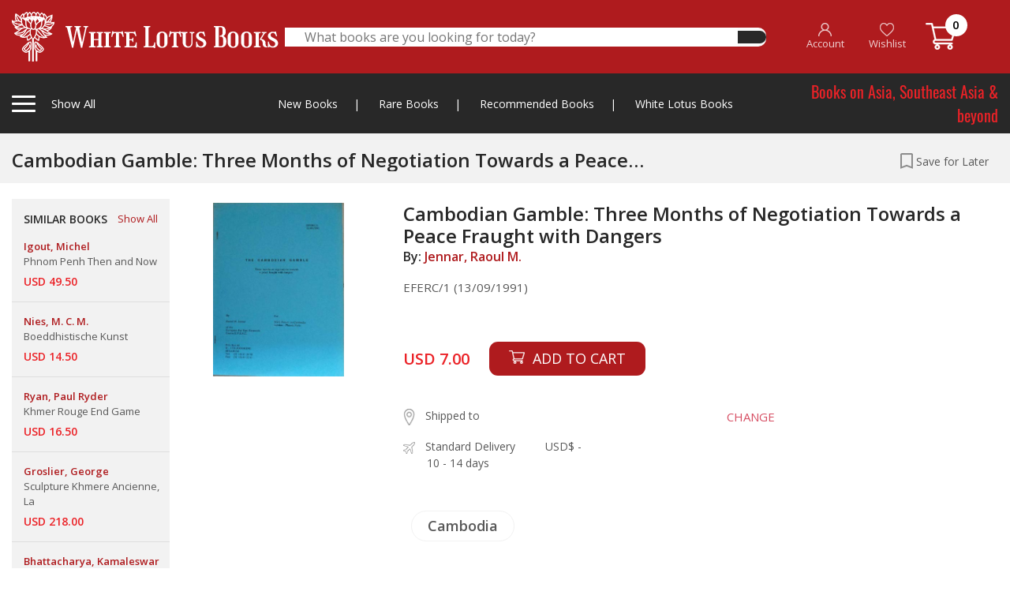

--- FILE ---
content_type: text/css
request_url: https://www.whitelotusbooks.com/assets/style.css?v=20210708
body_size: 120249
content:
@import url('https://fonts.googleapis.com/css2?family=Catamaran:wght@100;200;300;400;500;600;700;800;900&family=Open+Sans:ital,wght@0,300;0,400;0,600;0,700;0,800;1,300;1,400;1,600;1,700;1,800&family=Yanone+Kaffeesatz:wght@200;300;400;500;600;700&display=swap');
@import url('font/font.css');

body {	
    font-family: 'Open Sans', sans-serif;
    font-size: 16px;
    font-weight: 400;    
    background: #fff;
    color: #333333;	
}

a:hover {text-decoration: none;}


.mgt-0 {
    margin-top: 0 !important;
}

.mgt-5 {
    margin-top: 5px !important;
}

.mgt-10 {
    margin-top: 10px !important;
}

.mgt-15 {
    margin-top: 15px !important;
}

.mgt-20 {
    margin-top: 20px !important;
}

.mgt-25 {
    margin-top: 25px !important;
}

.mgt-30 {
    margin-top: 30px !important;
}

.mgt-35 {
    margin-top: 35px !important;
}

.mgt-40 {
    margin-top: 40px !important;
}

.mgt-45 {
    margin-top: 45px !important;
}

.mgt-50 {
    margin-top: 50px !important;
}
.mgt-60 {
    margin-top: 60px !important;
}
.mgt-70 {
    margin-top: 70px !important;
}


.mgb-0 {
    margin-bottom: 0 !important;
}

.mgb-5 {
    margin-bottom: 5px !important;
}

.mgb-10 {
    margin-bottom: 10px !important;
}

.mgb-15 {
    margin-bottom: 15px !important;
}

.mgb-20 {
    margin-bottom: 20px !important;
}

.mgb-25 {
    margin-bottom: 25px !important;
}

.mgb-30 {
    margin-bottom: 30px !important;
}

.mgb-35 {
    margin-bottom: 35px !important;
}

.mgb-40 {
    margin-bottom: 40px !important;
}

.mgb-45 {
    margin-bottom: 45px !important;
}

.mgb-50 {
    margin-bottom: 50px !important;
}
.mgb-60 {
    margin-bottom: 60px !important;
}

.no-pading{
    padding: 0 !important;
}
.no-pading-l{
    padding-left: 0 !important;
}
.no-pading-r{
    padding-right: 0 !important;
}
.no-pading-lr{
    padding-left: 0 !important;
    padding-right: 0 !important;
}

.f-12 {
    font-size: 12px !important;
}
.f-13 {
    font-size: 13px !important;
}
.f-14 {
    font-size: 14px !important;
}

.f-16 {
    font-size: 16px !important;
}

.f-18 {
    font-size: 18px !important;
}

.f-20 {
    font-size: 20px !important;
}

.f-22 {
    font-size: 22px !important;
}

.f-24 {
    font-size: 24px !important;
}

.f-26 {
    font-size: 26px !important;
}

.f-28 {
    font-size: 28px !important;
}

.f-30 {
    font-size: 30px !important;
}

.f-32 {
    font-size: 32px !important;
}

.f-34 {
    font-size: 34px !important;
}

.f-36 {
    font-size: 36px !important;
}

.f-38 {
    font-size: 38px !important;
}

.f-40 {
    font-size: 40px !important;
}

.f-42 {
    font-size: 42px !important;
}

.f-44 {
    font-size: 44px !important;
}

.f-46 {
    font-size: 46px !important;
}
.f-red{
    color: #af1b1e !important;
}
.f-red2{color:#eb2227;}
.f-green{
    color: #07c81e !important;
}

.f-bold{
    font-weight: bold !important;
}

button {
    outline: none;
}

button:focus {
    outline: none;
}

ul {
    list-style-type: none;
    padding: 0;
    margin: 0;
}

::selection {
    color: #fff; 
    background: #af1b1e;
}

::-webkit-selection {
    color: #fff; 
    background: #af1b1e;
}

::-moz-selection {
    color: #fff; 
    background: #af1b1e;
}


.totop {
    position: fixed;
    bottom: 30px;
    right: 30px;
    cursor: pointer;
    width: 50px;
    height: 50px;
    background: rgba(0, 0, 0, 0.6);
    text-align: center;
    line-height: 42px;
    font-size: 32px;
    color: rgba(255, 255, 255, 1);
    opacity: 0;
    -moz-opacity: 0;
    -webkit-opacity: 0;
    z-index: 999999;
    will-change: transform;
    transition: all 0.3s ease-in-out;
}

.totop:hover {
    opacity: 1;
    -moz-opacity: 1;
    -webkit-opacity: 1;
    background: #af1b1e;
    border-radius: 50%;
    -moz-border-radius: 50%;
    -webkit-border-radius: 50%;
    transform: rotate(360deg);
}

.totop i {
    padding-top: 8px;
    will-change: transform;
    transition: all 0.3s ease-in-out;
    -moz-transition: all 0.3s ease-in-out;
    -webkit-transition: all 0.3s ease-in-out;
}

.totop:hover i {
    transform: scale(1.4);
}

.totop.tt-hide {
    opacity: 0;
    -moz-opacity: 0;
    -webkit-opacity: 0;
}

.totop.tt-show {
    opacity: 0.7;
    -moz-opacity: 0.7;
    -webkit-opacity: 0.7;
    transition: all 0.3s ease-in-out;
}


.loading{
    display: none;
    position: fixed; 
    z-index: 99999999999999;
    height: 2em;
    width: 2em;
    overflow: show;
    margin: auto;
    top: 0; 
    left: 0;
    bottom: 0;
    right: 0;
}
/* Transparent Overlay */
.loading:before {
    content: ''; 
    display: block;
    position: fixed;
    top: 0;
    left: 0;
    width: 100%;
    height: 100%; 
    /*    background: radial-gradient(rgba(175, 27, 30,.1), rgba(175, 27, 30,0.1));*/
    background: -webkit-radial-gradient(rgba(175, 27, 30,0.05), rgba(175, 27, 30,0.05));
}

.loading .loader-wrapper{
    width: 85px;
    height: 85px;
}

@-webkit-keyframes ball-spin-fade-loader {
    50% {
        opacity: 0.3;
        -webkit-transform: scale(0.4);
        transform: scale(0.4); }
    100% {
        opacity: 1;
        -webkit-transform: scale(1);
        transform: scale(1); } }
@keyframes ball-spin-fade-loader {
    50% {
        opacity: 0.3;
        -webkit-transform: scale(0.4);
        transform: scale(0.4); }
    100% {
        opacity: 1;
        -webkit-transform: scale(1);
        transform: scale(1); } }
.ball-spin-fade-loader {
    position: relative;
    top: -10px;
    left: -10px; }
.ball-spin-fade-loader > div:nth-child(1) {
    top: 25px;
    left: 0;
    -webkit-animation: ball-spin-fade-loader 1s -0.96s infinite linear;
    animation: ball-spin-fade-loader 1s -0.96s infinite linear; }
.ball-spin-fade-loader > div:nth-child(2) {
    top: 17.04545455px;
    left: 17.04545455px;
    -webkit-animation: ball-spin-fade-loader 1s -0.84s infinite linear;
    animation: ball-spin-fade-loader 1s -0.84s infinite linear; }
.ball-spin-fade-loader > div:nth-child(3) {
    top: 0;
    left: 25px;
    -webkit-animation: ball-spin-fade-loader 1s -0.72s infinite linear;
    animation: ball-spin-fade-loader 1s -0.72s infinite linear; }
.ball-spin-fade-loader > div:nth-child(4) {
    top: -17.04545455px;
    left: 17.04545455px;
    -webkit-animation: ball-spin-fade-loader 1s -0.6s infinite linear;
    animation: ball-spin-fade-loader 1s -0.6s infinite linear; }
.ball-spin-fade-loader > div:nth-child(5) {
    top: -25px;
    left: 0;
    -webkit-animation: ball-spin-fade-loader 1s -0.48s infinite linear;
    animation: ball-spin-fade-loader 1s -0.48s infinite linear; }
.ball-spin-fade-loader > div:nth-child(6) {
    top: -17.04545455px;
    left: -17.04545455px;
    -webkit-animation: ball-spin-fade-loader 1s -0.36s infinite linear;
    animation: ball-spin-fade-loader 1s -0.36s infinite linear; }
.ball-spin-fade-loader > div:nth-child(7) {
    top: 0;
    left: -25px;
    -webkit-animation: ball-spin-fade-loader 1s -0.24s infinite linear;
    animation: ball-spin-fade-loader 1s -0.24s infinite linear; }
.ball-spin-fade-loader > div:nth-child(8) {
    top: 17.04545455px;
    left: -17.04545455px;
    -webkit-animation: ball-spin-fade-loader 1s -0.12s infinite linear;
    animation: ball-spin-fade-loader 1s -0.12s infinite linear; }
.ball-spin-fade-loader > div {
    background-color: #af1b1e;
    width: 15px;
    height: 15px;
    border-radius: 100%;
    margin: 2px;
    -webkit-animation-fill-mode: both;
    animation-fill-mode: both;
    position: absolute; }




.scrolltotop {
    width: 40px;
    height: 40px;
    border-radius: 20px 20px 0 0;
    background: rgba(0,0,0,.5);
    display: block;
    text-align: center;
    padding-top: 8px;
    font-size: 22px;
    color: #ffffff;
    position: fixed;
    right: 5px;
    bottom: 5px;
    display: none;
    transition: 0.2s all ease;
    -webkit-transition: 0.2s all ease;
    -moz-transition: 0.2s all ease;
    z-index: 9999999999999999999;
}

.scrolltotop:hover {   
    background: #000;
    color: #fff;
    box-shadow: 0px 0px 5px rgba(0,0,0,.5);
    -webkit-box-shadow: 0px 0px 5px rgba(0,0,0,.5);
    -moz-box-shadow: 0px 0px 5px rgba(0,0,0,.5);   
}

input:focus {
    outline: none;
}

.container {
    max-width: 1460px;
}


.link-effect {
    position: relative;
    padding-bottom: 1px;
}
.link-effect:after {
    content: "";
    display: block;
    position: absolute;
    bottom: -1px;
    left: 50%;
    height: 1px;
    width: 0;
    /*    padding-bottom: 4;*/
    background: transparent;
    transition: width 0.3s ease, background-color 0.3s ease, left 0.3s ease;
}

.link-effect:hover:after {
    width: 100%;
    left: 0;
    background: #999999;
}


/*-- theader area start --*/
.theader {
    background: #af1b1e;
    padding: 15px 0;
    transition: all 3s ease;
    -webkit-transition: all 3s ease;
    -moz-transition: all 3s ease;
}
.theader .theader-right .ihead-account{
    overflow: hidden;
    text-overflow: ellipsis;
    display: -webkit-box;
    -webkit-line-clamp: 1;
    -webkit-box-orient: vertical;
    width: 60px;
    margin-bottom: -5px;
}


.theader-left img {
    display: inline-block;
    width: auto;   
    visibility: visible;
    opacity: 1;
    transition: all .3s ease;
}

.theader-middile {
    display: flex;
    align-items: center;
    justify-content: space-between;
    background: #FCFCFC;
    padding: 0px 0px;
    border-radius: 10px;
    position: relative;
    line-height: 24px;
}

.theader-middile input {
    display: block;
    width: 100%;
    border: 0;
    outline: none;
    padding: 0px 25px;
    font-weight: 500;
}

.theader-middile button {
    display: inline-block;
    background: #282828;
    border: 0;
    outline: none;
    color: #fff;
    padding: 8px 18px;
    border-radius: 0px 10px 10px 0;
    font-size: 20px;
    transition: all .2s ease;
    -webkit-transition: all .2s ease;
    -moz-transition: all .2s ease;
}

.theader-middile button:hover {
    opacity: .7;
}

.theader-right ul {
    display:flex;
    text-align: center;
    justify-content: space-between;
    align-items: flex-end;
}

.theader-right ul li a {
    display: inline-block;
    color: rgba(255,255,255,0.8);
    font-size: 13px;
    transition: all 0.3s ease-in-out;
    -moz-transition: all 0.3s ease-in-out;
    -webkit-transition: all 0.3s ease-in-out;
}

.theader-right ul li a:hover {
    opacity: .7;
    transition: all 0.3s ease-in-out;
    -moz-transition: all 0.3s ease-in-out;
    -webkit-transition: all 0.3s ease-in-out;
}

.theader-right ul li a i {
    display: inline-block;
    font-size: 22px;
    margin-bottom: 6px;
}

.theader-right ul li a img {
    display: inline-block;
    /*    width: 40px;*/
    position: relative;
    /*    top: -6px;*/
}

.theader-right ul li:last-child a {
    opacity: 1;
    transition: all 0.3s ease-in-out;
    -moz-transition: all 0.3s ease-in-out;
    -webkit-transition: all 0.3s ease-in-out;
}
.theader-right ul li:last-child a:hover{
    opacity: .7;
    transition: all 0.3s ease-in-out;
    -moz-transition: all 0.3s ease-in-out;
    -webkit-transition: all 0.3s ease-in-out;
}

.theader-right ul li:last-child a i {
    font-size: 30px;
}  

.theader-right ul li:last-child a span {
    font-size: 15px;
    font-weight: 600;
    background: #ffffff;
    width: 28px;
    height: 28px;
    color: #000;
    display: inline-block;
    border-radius: 50%;
    padding: 2px 0px;
    position: absolute;
    left: 25px;
    bottom: 20px;
} 

.theader-right ul li a {
    position: relative;
}

.theader-wrapper .col-lg-3.h-left {
    flex: 0 0 27%;
    max-width: 27%;
}
.theader-wrapper .col-lg-3.h-right {
    flex: 0 0 20%;
    max-width: 20%;
}

.catagory

.theader-wrapper .col-lg-6 {
    flex: 0 0 54%;
    max-width: 54%;
}

.theader-right {
    padding-left: 15px;
}

.theader-search{
    /*        line-height: 18px;
            font-size: 14px;*/
}

.theader-search-result{
    background: #fff;
    padding: 25px;
    padding-bottom: 10px;
    padding-right: 10px;
    padding-top: 5px;
    position: absolute;
    width: 85.4%;
    left: 35px;
    top: 41px;
    box-shadow: 0px 0px 6px 0px rgba(0,0,0,.1);
    display: none;
    z-index: 9;
}
.theader-search-result2 {
    background: #fff;
    padding: 25px;
    padding-bottom: 10px;
    padding-right: 10px;
    padding-top: 5px;
    position: absolute;
    width: 85.4%;
    left: 35px;
    top: 59px;
    box-shadow: 0px 0px 6px 0px rgba(0,0,0,.1);
    display: none;
    z-index: 9;
}

.theader-search-result table,.theader-search-result2 table {
    width: 100%;
}

.theader-search-result table td,.theader-search-result2 table td{
    font-size: 15px;
    color: #8d8d8d;
    font-weight: 600;
}

.theader-search-result table td span,.theader-search-result2 table td span {
    font-size: 15px;
    font-weight: 600;
    color: #585858;
    display: inline-block;
}

.theader-search-result table td,.theader-search-result2 table td  {
    padding-right: 20px;
    padding-top: 15px;
}

.theader-search-result table td img,.theader-search-result2 table td img  {
    display: inline-block;
    width: 50px;
}

.theader-search-result table td p,.theader-search-result2 table td p  {
    font-size: 16px;
    color: #282828;
    margin-bottom: 4px;
}

.theader-search-result table td p strong,.theader-search-result2 table td p strong  {
    font-weight: 700;
    color: #eb2227;
}
.theader-search-result table td a:hover p,.theader-search-result2 table td a:hover p{
    opacity: 0.78;
}

.theader-search-result table td h6,.theader-search-result2 table td h6  {
    font-size: 16px;
    font-weight: 600;
    color: #d64d62;
}

.theader-search-result table td h6 del,.theader-search-result2 table td h6 del {
    color: #8d8d8d;
    font-size: 14px;
    display: inline-block;
    margin: 0px 10px;
}
.theader-search-result .tsr-author,.theader-search-result2 .tsr-author{
    color: #8d8d8d;
    font-size: 14px;
    font-weight: 500;
    margin-bottom: 10px;
}
.theader-search-result .tsr-author strong,.theader-search-result2 .tsr-author strong{
    color: #eb2227;
}

.theader-search-close span {
    font-size: 14px;
    color: #d64d62;
    font-weight: 500;
    cursor: pointer;
}
a.search-link{
    font-size: 18px;
    font-weight: 500;
    color: #d64d62;
    transition: all 0.3s ease-in-out;
    -moz-transition: all 0.3s ease-in-out;
    -webkit-transition: all 0.3s ease-in-out;
}
a.search-link:hover{
    color: #8d8d8d;
    transition: all 0.3s ease-in-out;
    -moz-transition: all 0.3s ease-in-out;
    -webkit-transition: all 0.3s ease-in-out;
}

/*-- theader area end --*/

/*-- catagory area start --*/
.catagory {
    background: #282828;
    padding: 8px 0;
}

.cat-left-bar {
    width: 30px;
    cursor: pointer;
    margin-right: 20px;
    height: 33px;
}

.cat-left-bar span {
    display: block;
    width: 100%;
    height: 3px;
    background: #fff;
    border-radius: 10px;
    margin: 6px 0;
    transition: all .2s ease;
    -webkit-transition: all .2s ease;
    -moz-transition: all .2s ease;
}

.cat-left {
    display: flex;
    align-items: center;
    cursor: pointer;
}

.cat-left-right p {
    margin-bottom: 0;
    color: #fff;
    font-size: 15px;
    white-space: nowrap;
}

.cat-middle ul li {
    display: inline-block;
    color: #fff;
    font-size: 14px;
}
.cat-middle ul li span{
    display: inline-block;
    margin: 0px 20px;
}

.cat-middle ul li a {
    display: inline-block;
    color: #fff;
    font-size: 14px;
    transition: all .2s ease;
    -webkit-transition: all .2s ease;
    -moz-transition: all .2s ease;
}

.cat-middle ul li a:hover {
    opacity: .7;
}

.cat-middle ul li a span {
    display: inline-block;
    margin: 0px 20px;
}

.cat-right ul li {
    display: inline-block;
}

.cat-right ul li a {
    display: inline-block;
    color: rgb( 235, 34, 39 );
    font-size: 18px;
    font-family: 'Oswald';
    position: relative;
    /*    transition: all .2s ease;
        -webkit-transition: all .2s ease;
        -moz-transition: all .2s ease;*/
}

/*.cat-right ul li a:hover {
    color: #fff;
}*/

.cat-right ul li a:after {
    content: "";
    display: block;
    width: 3px;
    height: 3px;
    background: #828289;
    border-radius: 50%;
    position: absolute;
    right: -11px;
    top: 15px;
}

.cat-right ul li:last-child a:after {
    content: none;
}

.cat-left-wrapper {
    position: relative;
}

.cat-left-items {
    background: #fff;
    width:98%;
    padding-left: 40px;
    padding-right: 15px;
    padding-top: 15px;
    padding-bottom: 15px;
    box-shadow: 0px 0px 6px 0px rgba(0,0,0,.1);
    position: absolute;
    top: 8px;
    display: none;
    z-index: 99999999;
}

.cat-left-items ul li {
    position: relative;
    z-index: 999999999;
}

.cat-left-items h4{
    font-size: 16px;
    color: #af1b1e;
    font-weight: 600;
}
.cat-left-items a{
    font-size: 14px;
    color:#585858;
}
.cat-left-items a.link_all{
    color: #d64d62;
}
.cat-left-items a:hover{
    color: #8d8d8d;
}

.cat-left-items ul li a {
    display: block;
    width: 93%;
    position: relative;
    color: #585858;
    font-weight: 500;
    padding: 7px 0;
    transition: all .2s ease;
    -webkit-transition: all .2s ease;
    -moz-transition: all .2s ease;
}

.cat-left-items ul li a:hover {
    color: #433e93;
}

.cat-left-items ul li a span {
    position: absolute;
    right: 0;
    transition: all .2s ease;
    -webkit-transition: all .2s ease;
    -moz-transition: all .2s ease;
}

.cat-left-items ul li a:hover span {
    right: -10px;
}

.cat-left-items ul li ul {
    position: absolute;
    left: 100%;
    width: 230px;
    background: #fff;
    padding: 25px;
    top: 3px;
    display: none;
    z-index: 5;
    padding-right: 35px;
    box-shadow: 0px 0px 6px 0px rgba(0,0,0,.1);
}

.cat-left-items ul li:hover ul {
    display: block;
}

.activebar span:first-child {
    transform: rotate(45deg) translateY(7px);
}

.activebar span:nth-child(2){
    display: none;
}

.activebar span:last-child {
    transform: rotate(-45deg) translateY(-6px);
}

.activebar {
    position: relative;
    left: 8px;
}

/*-- catagory area end --*/

/*-- bannar area start --*/
.bannar {
    /*    background-image: url(images/banar.png);
        background-repeat: no-repeat;
        background-position: center;
        background-size: cover;*/
}

.bannar-left h5 {
    font-family: 'Catamaran', sans-serif;
    color: #fff;
    font-size: 25px;
    text-transform: uppercase;
    font-weight: 600;
    margin-bottom: 25px;
}

.bannar-left img {
    display: block;
    width: 290px;
    margin: auto;
}

.bannar-left span {
    display: block;
    color: #fff;
    font-size: 38px;
    font-weight: 800;
    font-family: 'Catamaran', sans-serif;
    text-transform: uppercase;
    margin-left: 65px;
}

.bannar-left a {
    display: inline-block;
    font-family: 'Catamaran', sans-serif;
    text-transform: uppercase;
    font-size: 18px;
    font-weight: 800;
    color: #fff;
    background: rgb(65,169,233);
    background: linear-gradient(90deg, rgba(65,169,233,1) 44%, rgba(89,135,230,1) 87%);
    padding: 8px 45px;
    border-radius: 15px;
    margin-top: 20px;
    margin-left: 50px;
    transition: all .2s ease;
    -webkit-transition: all .2s ease;
    -moz-transition: all .2s ease;
}

.bannar-left a:hover {
    opacity: .7;
}

.bannar-right img {
    display: block;
    width: 540px!important;
    margin-left: auto;
}

.bannar-left img {
    display: block;
    width: 300px!important;
    margin: auto;
}

.slider-control img {
    width: 60px;
    cursor: pointer;
    display: inline-block;
    position: absolute;
    z-index: 99999;
}

.bannar-slider {
    position: relative;
}

.slider-control img.left {
    top: 42%;
    left: 50px;
}

.slider-control img.right {
    top: 42%;
    right: 50px;
}

.bannar-slider .owl-theme .owl-dots .owl-dot span {
    margin: 0px 10px;
    width: 20px;
    height: 20px;
    background: rgba(255,255,255,0.5);
    box-shadow: 0px 0px 2px 0px rgba(0,0,0,.1);
}

.bannar-slider .owl-theme .owl-nav.disabled + .owl-dots {
    margin-top: -55px;
    position: relative;
}

.bannar-slider .owl-theme .owl-dots .owl-dot.active span {
    background: rgba(255,255,255,1);
    box-shadow: 0px 0px 6px 0px rgba(0,0,0,.2);
}

/*-- bannar area end --*/

.pmain {
    /*    background: #F2F2F2;*/
    margin-top: 30px;
}

/*-- gagget area start --*/
.gagget-one img {
    display: block;
    width: 100%;
}

.gagget {
    padding: 20px 0;
}

/*-- gagget area end --*/

/*-- deal area start --*/
.deal-heading {
    display: flex;
    /*    align-items: center;*/
    justify-content: space-between;
    background: #fff;
    padding: 15px 20px;
}

.deal-heading h3 {
    margin-bottom: 0;
    font-size: 24px;
    font-weight:bold;
    color: #282828;
}
.deal-heading p {
    font-size: 16px;
    color: #585858;
    padding-top: 5px;
}

.deal-heading a {
    display: inline-block;
    font-size: 14px;
    color:#eb2227;
    transition: all .2s ease;
    -webkit-transition: all .2s ease;
    -moz-transition: all .2s ease;
}

.deal-heading a:hover {
    /*    background: #d64d62;
        border-color: #d64d62;*/
    color: rgba(0,0,0,0.68);
}

.deal-block-one-images img {
    display: block;
    width: 100%;
}

.deal-block .col-lg {
    padding-left: 4px;
    padding-right: 4px;
}

.deal-block-one-text span {
    display: inline-block;
    font-size: 12px;
    color: #fff;
    background: #433E93;
    border-radius: 36px;
    padding: 0px 11px;
    position: relative;
    top: -13px;
}

.deal-block-one-text a {
    display: inline-block;
    font-size: 13px;
    color: #585858;
    font-weight: 600;
    margin-top: -10px;
    transition: all .2s ease;
    -webkit-transition: all .2s ease;
    -moz-transition: all .2s ease;
}

.deal-block-one-text a:hover {
    color: #D64D62;
}

.deal-block-one-text {
    background: #fff;
    padding-left: 10px;
    padding-right: 10px;
    padding-bottom: 15px;
}

.deal-block-one-price {
    background: #fff;
    padding-left: 10px;
    padding-right: 10px;
    padding-bottom: 10px;
}

.deal-block-one-price-left h4 {
    margin-bottom: 5px;
    font-size: 21px;
    font-weight: 600;
    color: #d64d62;
}

.deal-block-one-price-left p {
    margin-bottom: 0;
    font-size: 14px;
    color: #585858;
}

.deal-block-one-price-left p del {
    color: #8d8d8d;
    display: inline-block;
    margin-right: 15px;
}

.deal-block-one-price {
    display: flex;
    align-items: center;
    justify-content: space-between;
}

.deal-block-one-price-right ul li {
    display: inline-block;
}

.deal-block-one-price-right ul li a {
    display: inline-block;
    font-size: 20px;
    color: #8D8D8D;
    margin-left: 15px;
    transition: all .2s ease;
    -webkit-transition: all .2s ease;
    -moz-transition: all .2s ease;
}

.deal-block-one-price-right ul li:last-child a {
    color: #d64d62;
}

.deal-block-one-price-right ul li a:hover {
    opacity: .7;
}

.deal-block {
    padding-left: 12px;
    padding-right: 12px;
}

.deal-block .col-lg {
    width: 20%!important;
    max-width: 20%!important;
    flex: none!important;
}

.deal-block-one {
    margin-top: 10px;
}

/*-- deal area end --*/

/*-- shop area start --*/
.shop {
    margin-top: 25px;
    overflow: hidden;
}

.deal-images {
    background: #fff;
    text-align: center;
}

.deal-images p {
    font-size: 14px;
    color: #585858;
    font-weight: 600;
    margin-bottom: 0;
    padding: 8px 0;
}
.deal-images2 {
    background: #fff;
    text-align: center;
}
.deal-images2 p { 
    font-size: 16px;
    color: #585858;
    font-weight: 600;
    margin-bottom: 0;
    padding: 5px 20px;
    border: 1px #f2f2f2 solid;
    border-radius: 20px;
    transition: all 0.3s ease-in-out;
    -moz-transition: all 0.3s ease-in-out;
    -webkit-transition: all 0.3s ease-in-out;
}
.deal-images2 p:hover,.deal-images2.active p{
    color: #ffffff;
    background: #8d8d8d;
    border-radius: 20px;
    transition: all 0.3s ease-in-out;
    -moz-transition: all 0.3s ease-in-out;
    -webkit-transition: all 0.3s ease-in-out;
}
.bx-items{
    background: #fff;
    width: 180px;
    /*    text-align: center;*/
}
.discount_badge{
    width: 69px;
    height: 69px;
    background-image:url(images/discount_badge.png);
    position: absolute;
    /* z-index: 99999999999999; */
    left: 0;
    top: 0;
    font-size: 16px;
    color: #fff;
    font-weight: 600;
    padding-left: 8px;

}

.bx-items .bx-ta{
    height:72px;
    padding-left: 10px;
}
.bx-items .bx-amt{
    height:60px;
    padding-left: 10px;
}
.bx-items .bx-tt{
    color: #282828;
    font-size: 16px;
    font-weight: 600;
    overflow: hidden;
    text-overflow: ellipsis;
    display: -webkit-box;
    -webkit-line-clamp: 2;
    -webkit-box-orient: vertical;
}
.bx-items .bx-tt a{
    color: #282828;
}
.bx-items .bx-tt a:hover{
    color: #eb2227;
}

.bx-items .bx-author{
    color: #8d8d8d;
    font-size: 14px;
    overflow: hidden;
    text-overflow: ellipsis;
    display: -webkit-box;
    -webkit-line-clamp: 1;
    -webkit-box-orient: vertical;
}
.bx-items .bx-price,.prd-price .bx-price{
    color: #eb2227;
    font-size: 20px;
    font-weight:600;
}
.bx-items .bx-disc{
    line-height: 20px;
}

.bx-items .bx-disc .bx-disc-amt,.prd-price .bx-disc-amt{
    color: #8d8d8d;
    font-size: 16px;
    text-decoration: line-through;
}
.bx-items .bx-disc .bx-disc-pc,.prd-price .bx-disc-pc{
    font-size: 16px;
    color: #585858;
}
.prd-price{
    display: flex;
}
.prd-price .pd-pp1{
    /*    display: inline-block;*/
}
.prd-price .pd-pp2{
    /*    display: inline-block;*/
    /*    vertical-align: bottom;*/
    margin-left: 25px;
    margin-top: 8px;
}
.bx-kwzone{

}

.bx-kwzone label{
    font-size: 18px;
    color: rgb(88, 88, 88);
    margin: 0;
    padding: 5px 20px;
    border: 1px #f2f2f2 solid;
    font-weight: 600;
    margin-left: 10px;
    border-radius: 20px;
    cursor: pointer;
    transition: all 0.3s ease-in-out;
    -moz-transition: all 0.3s ease-in-out;
    -webkit-transition: all 0.3s ease-in-out;
}
.bx-kwzone label:hover{
    color: #ffffff;
    background: #8d8d8d;   
    transition: all 0.3s ease-in-out;
    -moz-transition: all 0.3s ease-in-out;
    -webkit-transition: all 0.3s ease-in-out;
}
.tbl-prd{
    font-size: 14px;
    color:#585858;
}
.tbl-prd a{
    color: #af1b1e;
    transition: 0.2s all ease;
    -webkit-transition: 0.2s all ease;
    -moz-transition: 0.2s all ease;
}
.tbl-prd a:hover{
    color: #999999;

}
.bx-items .img{
    position: relative;
    background-size: cover;
    width: 100%;
    height: 240px;
    margin: auto;
    margin-bottom: 15px;
    box-shadow: 0px 36px 16px -34px rgb(0 0 0 / 40%);
}
.bx-items .bx-cart{
    padding-left: 10px;
}

.bx-items .bx-cart img{
    display: inline-block;
    width: auto;
    padding-right: 5px;
    vertical-align: text-top;
}
.bx-items .bx-cart button{ 
    width: 130px;
    height: 32px;
    font-size: 14px;
    font-weight: 600;
    color: #585858;
    border: 1px #8d8d8d solid;
    /*    padding: 5px 16px;*/
    background: transparent;
    border-radius: 10px;
    transition: all 0.3s ease-in-out;
    -moz-transition: all 0.3s ease-in-out;
    -webkit-transition: all 0.3s ease-in-out;
}
.bx-items .bx-cart button:hover{
    color: #eb2227;
    border: 1px #eb2227 solid;
    transition: all 0.3s ease-in-out;
    -moz-transition: all 0.3s ease-in-out;
    -webkit-transition: all 0.3s ease-in-out;
}
.bx-items .bx-rating{
    float: left;
    padding-left: 10px;
    /*        display: flex;*/
    /*    padding: 0 10px;*/
}
.bx-items .bx-rating .rat-l{ float: left;width: 145px;}
.bx-items .bx-rating .rat-r{float: right;}
.bx-items .bx-rating img{
    display: inline-block;
    width: auto;
}
.rate-txt{
    color: #8d8d8d;
    font-size: 12px;
    /*    padding: 0 5px;*/
}


.shop-wrapper-slide {
    padding-left: 5px;
    padding-right:5px;
    margin-top: 15px;
    position: relative;
}
.shop-wrapper-slide.mgn-left{
    padding-left: 25px;
}
@media screen and (max-width:1470px) {
    .shop-wrapper-slide.mgn-left{
        padding-left: 25px;
        padding-right: 25px;
    }
}

.shop-wrapper-slide2{
    padding-left: 5px;
    padding-right: 5px;
    position: relative;
}

.resp-odimg img{

}
@media screen and (max-width: 1200px) {

}
@media screen and (max-width: 991px) {
    .resp-odimg img{
        width: auto !important;
        margin: auto;
        margin-top: 30px;
        margin-bottom: 30px;
    }
}
@media screen and (max-width: 768px) {
    .resp-odimg img{
        width: auto !important;
        margin: auto;
        margin-top: 30px;
        margin-bottom: 30px;
    }
}


.deal-control img {
    display: inline-block;
    /*    width: 92px;*/
    cursor: pointer;
    position: absolute;
}

.deal-control img.left-one {
    z-index: 9;
    top: 30%;
    left: -40px;
    transition: all .2s ease;
    -webkit-transition: all .2s ease;
    -moz-transition: all .2s ease;
}
.deal-control img.left-one:hover{
    opacity: .7;
}

.deal-control img.right-one {
    z-index: 9;
    top: 30%;
    right: -40px;
    transition: all .2s ease;
    -webkit-transition: all .2s ease;
    -moz-transition: all .2s ease;
}
.deal-control img.right-one:hover{
    opacity: .7;
}


.deal-control img.left-one2 {
    z-index: 9;
    top: 0;
    left: -40px;
    transition: all .2s ease;
    -webkit-transition: all .2s ease;
    -moz-transition: all .2s ease;
}
.deal-control img.left-one2:hover{
    opacity: .7;
}

.deal-control img.right-one2 {
    z-index: 9;
    top: 0;
    right: -40px;
    transition: all .2s ease;
    -webkit-transition: all .2s ease;
    -moz-transition: all .2s ease;
}
.deal-control img.right-one2:hover{
    opacity: .7;
}


@media screen and (min-width: 992px) and (max-width: 1360px){
    .deal-control img.left-one{
        left: -15px;
    }
    .deal-control img.right-one{
        right: -15px;
    }

    .deal-control img.right-one.right-img-prd{
        right:-25%;
    }
    .deal-control img.left-one.left-img-prd{
        left: -25%;
    }


}


.feature-one {
    background: #fff;
    display: flex;
    align-items: center;
    padding: 12px 20px;
}

.feature-one-left img {
    width: 32px;
    display: inline-block;
    margin-right: 20px;
}

.feature-one-right p {
    margin-bottom: 0;
    font-size: 15px;
    color: #585858;
    font-weight: 600;
}

.feature-one-right span {
    display: block;
    font-size: 15px;
    color: #8d8d8d;
}

.feature-wrapper .col-lg-3 {
    padding-left: 5px;
    padding-right: 5px;
}

.feature-wrapper {
    padding-left: 60px;
    padding-right: 60px;
}

.feature-one-two p {
    margin-bottom: 0;
    font-size: 15px;
    color: #585858;
    font-weight: 600;
    margin-right: 15px;
}

.feature-one-right ul li {
    display: inline-block;
}

.feature-one-right ul li a {
    display: inline-block;
    margin-left: 14px;
    transition: all .2s ease;
    -webkit-transition: all .2s ease;
    -moz-transition: all .2s ease;
}

.feature-one-right ul li a:hover {
    opacity: .7;
}

.feature-one-right ul li a img {
    display: inline-block;
    width: 32px;
}

.feature {
    margin-top: 50px;
    padding-bottom: 15px;
}

/*-- shop area end --*/

/*-- footer area start --*/
.footer {
    background: #f0f2fa;
}
.footer.bg2 {
    background: #f2f2f2;
}

.footer-one-heading p{
    color: #282828;
    font-size: 16px;
    font-weight: 600;
    margin-bottom: 10px;
}

.footer-one-link ul li a {
    display: inline-block;
    font-size: 14px;
    color: #585858;
    padding: 5px 0px;
    transition: all .2s ease;
    -webkit-transition: all .2s ease;
    -moz-transition: all .2s ease;
}

.footer-one-link ul li a:hover {
    opacity: .7;
}
.footer .ft-facebook{
    padding-left: 20px;
    transition: all 0.3s ease-in-out;
    -moz-transition: all 0.3s ease-in-out;
    -webkit-transition: all 0.3s ease-in-out;
}
.footer .ft-facebook:hover{
    opacity: 0.7;
    transition: all 0.3s ease-in-out;
    -moz-transition: all 0.3s ease-in-out;
    -webkit-transition: all 0.3s ease-in-out;
}

.footer .col-lg {
    border-right:1px solid #dcdee4;
    padding-top: 25px;
    margin-top: 15px;
    margin-bottom: 15px;
}
.footer .col-lg:last-child{
    border-right:0px solid #dcdee4;
}

.footer-two {
    padding-left: 20px;
}

.footer-one-text p {
    margin-bottom: 5px;
    font-size: 14px;
    color: #fff;
}

.footer-one-form input {
    display: block;
    width: 100%;
    background: #fff;
    border-radius: 10px;
    border: 0;
    outline: none;
    font-size: 14px;
    padding: 10px 18px;
}

.footer-one-form input::placeholder {
    opacity: .8;
}

.resp-error{
    float: right;
    color:#af1b1e;
}

.footer-one-button button {
    display: inline-block;
    border: 0;
    outline: none;
    font-size: 13px;
    color: #fff;
    padding: 10px 22px;
    background: #FFB900;
    border-radius: 10px;
    transition: all .2s ease;
    -webkit-transition: all .2s ease;
    -moz-transition: all .2s ease;
    margin-top: 15px;
}

.footer-one-button button:hover {
    opacity: .7;
}

.footer-three {
    padding-left: 20px;
    padding-right: 20px;
}

.footer-four-img img {
    display: inline-block;
    width: 205px;
}

.footer-four-link ul li a {
    color: #B84358;
}

.footer-four-link ul li a:after {
    background: #B84358;
}

.footer-four-border {
    border-right: 0!important;
}

.footer-four {
    padding-bottom: 35px;
}

/*-- footer area end --*/

/*-- catagory area start --*/
.catagory-footer {
    background: #F2F2F2;
}

.catagory-heading p {
    margin-bottom: 5px;
    font-size: 14px;
    color: #8d8d8d;
    font-weight: 600;
}

.catagory-link {
    display: flex;
}

.catagory-link-left p {
    margin-bottom: 0;
    font-size: 11px;
    color: #8d8d8d;
    width: 120px;
}

.catagory-link-right ul li {
    display: inline-block;
}

.catagory-link-right ul li a {
    font-size: 11px;
    color: #8d8d8d;
    width: 90px;
    display: inline-block;
    transition: all .2s ease;
    -webkit-transition: all .2s ease;
    -moz-transition: all .2s ease;
}

.catagory-link-right ul li a:hover {
    opacity: .7;
}

.catagory-link {
    margin-bottom: 5px;
}

.catagory-main {
    background: #F2F2F2;
    padding-top: 30px;
    padding-bottom: 30px;
}

.catagory-text-wrapper h6 {
    margin-bottom: 5px;
    font-size: 14px;
    color: #8d8d8d;
    font-weight: 600;
}

.catagory-text-wrapper p {
    margin-bottom: 0;
    font-size: 11px;
    color: #8d8d8d;
}

.catagory-text-wrapper {
    margin-top: 50px;
}

/*-- catagory area end --*/

/*-- smtheader area start --*/
.smtheader {
    background: #af1b1e;
    padding: 10px 0;
}

.smtheader-wrapper {
    display: flex;
    align-items: center;
    justify-content: space-between;
}

.smtheader-left {
    width: 30px;
    cursor: pointer;
}

.smtheader-left span {
    display:block;
    width: 100%;
    height: 3px;
    background: #fff;
    margin: 6px 0;
    border-radius: 6px;
    transition: all .2s ease;
    -webkit-transition: all .2s ease;
    -moz-transition: all .2s ease;
}
/*
.theader-left a{
    transition: all 0.3s ease-in-out;
    -moz-transition: all 0.3s ease-in-out;
    -webkit-transition: all 0.3s ease-in-out;

}
.theader-left a:hover{
    opacity: .7;
    transition: all 0.3s ease-in-out;
    -moz-transition: all 0.3s ease-in-out;
    -webkit-transition: all 0.3s ease-in-out;

}*/


.smtheader-middle img {
    display: inline-block;
    width: 170px;
    margin-left: 15px;
}

.smtheader-right ul li {
    display: inline-block;
}

.smtheader-right ul li a {
    display: inline-block;
    color: #fff;
    margin-left: 5px;
    position: relative;
}

.smtheader-right ul li a span {
    display: inline-block;
    font-size: 12px;
    width: 18px;
    height: 18px;
    background: #ffffff;
    border-radius: 50%;
    color: #000;
    padding: 0px 6px;
    position: absolute;
    top: -7px;
    right: -9px;
}

/*-- smtheader area end --*/

/*-- smcata-link area start --*/
.smcata-link {
    position: fixed;
    width: 88%;
    left: 0;
    top: 0;
    background: #fff;
    z-index: 9999999;
    height: 100vh;
    overflow: auto;
    padding-bottom: 35px;
    left: -100%;
}

.smcata-link-fl span {
    display: inline-block;
    font-size: 18px;
    color: #fff;
    padding: 10px;
    padding-bottom: 25px;
    cursor: pointer;
}

.smcata-link-wrapper ul li a {
    display: block;
    color: #585858;
    margin-top: 10px;
    transition: all .2s ease;
    -webkit-transition: all .2s ease;
    -moz-transition: all .2s ease;
    padding: 8px 25px;
    font-weight: 600;
    padding-left: 60px;
}

.smcata-link-wrapper ul li ul li a {
    margin-top: 0;
}

.smcata-link-wrapper ul li a img {
    display: inline-block;
    width: 12px;
}

.smcata-link-wrapper ul li a:hover {
    opacity: .7;
}

.smcata-link-wrapper ul li a span {
    float: right;
}



p#copy {
    margin-bottom: 0;
    font-size: 13px;
    color: #fff;
    margin-top: 0px;
    text-align: center;
    padding-bottom: 35px;
}

.theader .cat-left {
    display: none;
    transition: all .2s ease;
    -webkit-transition: all .2s ease;
    -moz-transition: all .2s ease;
}

.theader img.smlgo {
    display: inline-block;
    transition: all .2s ease;
    -webkit-transition: all .2s ease;
    -moz-transition: all .2s ease;
    width: 45px;
}

.sticky-top .cat-left {
    display: flex;
    transition: all 2s ease;
    -webkit-transition: all 2s ease;
    -moz-transition: all 2s ease;
    transition: all .2s ease;
    -webkit-transition: all .2s ease;
    -moz-transition: all .2s ease;
    opacity: 1;
    visibility: visible;
}

.sticky-top img.smlgo {
    display: inline-block;
    width: 45px;
    margin-left: 40px;
    transition: all .2s ease;
    -webkit-transition: all .2s ease;
    -moz-transition: all .2s ease;
    position: relative;
    top: 0;
}


.sticky-top img.biglogo {
    display: inline-block; 
    transition: all .2s ease;
    -webkit-transition: all .2s ease;
    -moz-transition: all .2s ease;

    width: 100%;
    position: absolute;
    left: 0;
    top: 0;
    opacity: 0;
    z-index: -1;
}

.theader-left {
    display: flex;
    align-items: center;
    transition: all .2s ease;
    -webkit-transition: all .2s ease;
    -moz-transition: all .2s ease;
    position: relative;
    transition: all .2s ease;
    -webkit-transition: all .2s ease;
    -moz-transition: all .2s ease;

}

.items-for-sticky {
    top: 15px;
    transition: all .2s ease;
    -webkit-transition: all .2s ease;
    -moz-transition: all .2s ease;
}

.activebar .cat-left-bar {
    padding-top: 6px;
    transition: all .2s ease;
    -webkit-transition: all .2s ease;
    -moz-transition: all .2s ease;
}

.smcata-link-fl {
    display: flex;
    align-items: center;
}

.smcata-cross {
    width: 45px;
}

.smcata-cross img {
    display: inline-block;
    width: 23px;
    cursor: pointer;
}

.smcata-cross-logo img {
    display: inline-block;
    width: 164px;
    margin-left: 14%;
}

.smcata-link-fl {
    padding: 15px 25px;
    border-bottom: 1px solid #d9d9d9;
}

.account-link ul li a {
    display: block;
    width: 100%;
    color: #585858;
    font-weight: 600;
    padding: 10px 25px;
    border-bottom: 1px solid #D9D9D9;
    transition: all .2s ease;
    -webkit-transition: all .2s ease;
    -moz-transition: all .2s ease;
}

.account-link ul li a:hover {
    opacity: .7;
}

.account-link ul li a img {
    display: inline-block;
    width: 20px;
    margin-right: 15px;
    position: relative;
    top: -3px;
}


.account-link ul li a i {
    display: inline-block;
    font-size: 20px;
    margin-right: 14px;
}

.account-link ul li a span img {
    display: inline-block;
    width: 12px;
    margin-right: 0;
}


.account-link ul li ul li a {
    padding-left: 60px;
    padding-top: 14px;
    padding-bottom: 14px;
    border: 0;
}

.account-link ul li span.roted img {
    transform: rotate(90deg);
    transition: all .2s ease;
    -webkit-transition: all .2s ease;
    -moz-transition: all .2s ease;
}

.smcata-link-wrapper ul li span.roted img {
    transform: rotate(90deg);
    transition: all .2s ease;
    -webkit-transition: all .2s ease;
    -moz-transition: all .2s ease;
}

.overlay {
    position: relative;
    overflow: hidden;
}

.overlay:after {
    content: "";
    display: block;
    width: 100%;
    height: 100%;
    position: absolute;
    left: 0;
    top: 0;
    background: rgba(0,0,0,.6);
    z-index: 999999;
}

.smtheader-right ul li a img {
    display: inline-block;
    width: 20px;
}

.account-link-sub {
    position: fixed;
    width: 100%;
    height: 100vh;
    left: 0;
    top: 0;
    background: #fff;
    z-index: 99999999999999;
    display: none;
}

.account-link-sub .smcata-cross-logo img {
    display: inline-block;
    width: 200px;
}

.account-link-sub .smcata-cross-logo a {
    padding: 0;
    border-bottom: 0;
}

.account-link-back span {
    display: inline-block;
    color: #585858;
    font-weight: 600;
    cursor: pointer;
}

.account-link-back span img {
    display: inline-block;
    width: 12px;
    margin-right: 15px;
}

.account-link-back {
    padding: 10px 35px;
    border-bottom: 1px solid #D9D9D9;
}

/*-- smcata-link area end --*/

/*-- search-area start --*/

.search {
    background: #0A0920;
    padding: 14px 0;
    position: absolute;
    width: 100%;
    z-index: 99999;
    left: 0;
    top: 0;
    display: none;
}

.search-wrapper {
    display: flex;
    align-items: center;
    justify-content: space-between;
    background: #fff;
    padding: 3px 10px;
    border-radius: 8px;
}

.search-input {
    width: 100%;
}

.search-input input {
    display: block;
    width: 100%;
    border: 0;
    outline: none;
    font-size: 12px;
    background-image: url(images/serb.png);
    background-repeat: no-repeat;
    background-position: top 8px left 10px;
    padding: 10px;
    padding-left: 50px;
    background-size: 20px;
}

.search-input input::placeholder {
    opacity: 1;
}

.search-cross button {
    display: inline-block;
    background: none;
    border: 0;
    outline: none;
    width: 35px;
}

.search-cross button img {
    display: inline-block;
    width: 15px;
}



.smcata-link::-webkit-scrollbar {
    display: none;
}


.smcata-link {
    -ms-overflow-style: none;  /* IE and Edge */
    scrollbar-width: none;  /* Firefox */
}

/*-- search-area end --*/

/*============================
    catagory page start
============================*/

/*-- breadcum area start --*/

.main-component .container {
    /*    max-width: 1550px;*/
    max-width: 1460px;
}

.main-component {
    /*    background: #F2F2F2;*/
    /*    padding-top: 15px;*/
    padding-bottom: 10px;
}

.breadcum-wrapper {
    /*    background: #fff;*/
    padding: 5px 0px;
    margin-bottom: 20px;
}

.breadcum-wrapper .col-lg{
    flex: 0 0 55%;
    max-width: 55%;
}
.breadcum-wrapper .col-lg:first-child{
    flex: 0 0 25%;
    max-width: 25%;
}

.breadcum-wrapper .col-lg:last-child{
    flex: 0 0 20%;
    max-width: 20%;
}

.breadcum-left-link ul li {
    display: inline-block;
}

.breadcum-left-link ul li a {
    display: inline-block;
    font-size: 14px;
    color: #8d8d8d;
}

.breadcum-left-link ul li:last-child a {
    color: #585858;
    font-weight: 600;
}

.breadcum-left-link h3 {
    color: #282828;
    font-size: 24px;
    font-weight: 600;
    margin-bottom: 0;
    /*    white-space: nowrap;*/
    overflow: hidden;
    text-overflow: ellipsis;
    display: -webkit-box;
    -webkit-line-clamp: 1;
    -webkit-box-orient: vertical;
}
.breadcum-left-link .kk-dd{
    font-size: 24px;
    color: #eb2227;
    font-weight: 600;
    overflow: hidden;
    text-overflow: ellipsis;
    /* display: -webkit-box; */
    -webkit-line-clamp: 1;
    -webkit-box-orient: vertical;
}
.breadcum-middle p {
    margin-bottom: 0;
    font-size: 14px;
    color: #8d8d8d;
    font-weight: 500;
}

.main-component .col-lg-3 {
    flex: 0 0 20%;
    max-width: 20%;
}

.main-component .col-lg-6 {
    flex: 0 0 60%;
    max-width: 60%;
}

.breadcum-right select {
    display: inline-block;
    border: 1px solid #d9d9d9;
    border-radius: 10px;
    outline: none;
    appearance:none;
    -webkit-appearance:none;
    -moz-appearance:none;
    background-image: url(images/da.png);
    background-repeat: no-repeat;
    background-position: top 14px right 14px;
    font-size: 16px;
    color: #585858;
    cursor: pointer;
    padding: 6px 14px;
    padding-right: 40px;
}

.breadcum-right select.sel-sty2{
    color: #8d8d8d;
    font-size: 14px;
    min-width:170px;
}

.breadcum-right a{
    color: #585858;
}

/*-- breadcum area end --*/

/*-- catagory-filter area start --*/
.catafil-left-heading {
    display: flex;
    align-items: center;
    justify-content: space-between;
    padding: 15px 15px 0px 15px;
}

/*.catafil-left-heading.prd-filter{
        padding: 0;
}*/
@media screen and (max-width: 1200px) {
    .prd-filter .catafil-left-heading{
        padding: 0;
        margin-top: 5px;
    }
    .prd-filter .catafil-left{
        padding: 15px;
    }
    .prd-filter .catafil-download{
        padding: 15px 0;;
    }
}



.catafil-left-heading span {
    font-size: 14px;
    color: #282828;
    font-weight: 600;
}

.catafil-left-heading a {
    display: inline-block;
    color:#af1b1e;
    font-size: 13px;
    font-weight: 500;
    transition: all .2s ease;
    -webkit-transition: all .2s ease;
    -moz-transition: all .2s ease;
}


.catafil-left-heading a:hover {
    opacity: .7;
}

.catagory-fliter .catafil-cata p {
    margin-bottom: 5px;
    font-size: 13px;
    color: #585858;
    font-weight: 500;
    overflow: hidden;
    text-overflow: ellipsis;
    display: -webkit-box;
    -webkit-line-clamp: 3;
    -webkit-box-orient: vertical;
}
.catagory-fliter .catafil-cata p a{
    color: #585858;
    transition: all .2s ease;
    -webkit-transition: all .2s ease;
    -moz-transition: all .2s ease;
}
.catagory-fliter .catafil-cata p a:hover,.catagory-fliter .catafil-cata a:hover p{
    color: #af1b1e;
}
.catafil-cata .catafil-tt{
    font-size: 13px;
    color:#af1b1e;
    overflow: hidden;
    text-overflow: ellipsis;
    display: -webkit-box;
    -webkit-line-clamp: 1;
    -webkit-box-orient: vertical;
    font-weight: 600;
}
.catafil-download{
    font-size: 13px;
    padding:15px;
    color:#585858;
}
.catafil-download a{
    color:#585858;
    transition: all 0.3s ease-in-out;
    -moz-transition: all 0.3s ease-in-out;
    -webkit-transition: all 0.3s ease-in-out;
}
.catafil-download a:hover{
    color: #af1b1e;
    transition: all 0.3s ease-in-out;
    -moz-transition: all 0.3s ease-in-out;
    -webkit-transition: all 0.3s ease-in-out;
}

.catafil-download .catafil-bxload{
    padding-bottom: 7px;
}

.catafil-cata .catafil-price{
    font-size: 14px;
    color:#eb2227;
    font-weight: 600;
}

.catafil-cata .check-box {
    display: block;
    position: relative;
    padding-left: 26px;
    margin-bottom: 9px;
    cursor: pointer;
    font-size: 14px;
    -webkit-user-select: none;
    -moz-user-select: none;
    -ms-user-select: none;
    user-select: none;
    color: #585858;
}

.catafil-cata .check-box input {
    position: absolute;
    opacity: 0;
    cursor: pointer;
    height: 0;
    width: 0;
}

.catafil-cata .checkmark {
    position: absolute;
    top: 2px;
    left: 0;
    height: 16px;
    width: 16px;
    background-color: #eee;
    border: 1px solid #8D8D8D;
    border-radius: 4px;
}

.catafil-cata .check-box input:checked ~ .checkmark {
    background-color: #D64D62;
    border-color: #D64D62;
}

.catafil-cata .checkmark:after {
    content: "";
    position: absolute;
    display: none;
}

.catafil-cata .check-box input:checked ~ .checkmark:after {
    display: block;
}

.catafil-cata .check-box .checkmark:after {
    left: 5px;
    top: 1px;
    width: 5px;
    height: 10px;
    border: solid white;
    border-width: 0 1px 1px 0;
    -webkit-transform: rotate(45deg);
    -ms-transform: rotate(45deg);
    transform: rotate(45deg);
}

.catafil-cata {
    padding: 15px 0;
    padding-left: 15px;
    border-bottom:1px solid #dedede;
}

.catafil-cata-check {
    padding-left: 10px;
}

.catafil-input {
    display: flex;
    align-items: center;
}

.catafil-input-one input {
    display: block;
    border: 1px solid #D9D9D9;
    width: 75px;
    background: #fff;
    text-align: center;
    font-size: 14px;
    border-radius: 10px;
}

.catafil-input-one span {
    display: inline-block;
    font-size: 14px;
    color: #585858;
    margin: 0px 10px;
}

.catafil-input-one button {
    display: inline-block;
    background: none;
    border: 0;
    outline: none;
    transition: all .2s ease;
    -webkit-transition: all .2s ease;
    -moz-transition: all .2s ease;
}


.catafil-input-one button:hover {
    opacity: .7;
}

.catafil-input-one button img {
    display: inline-block;
    width: 32px;
}

.catafil-cata-check span.color-cata {
    display: inline-block;
    width: 14px;
    height: 14px;
    border-radius: 50%;
    background: #df0000;
    margin-right: 10px;
    position: relative;
    top: 1px;
}

.catafil-cata-check span.green {
    background: #2fcb06;
}

.catafil-cata-check span.blue {
    background: #062bcb;
}

.catafil-cata-check span.orange {
    background: #e95800;
}

.catafil-cata-check span.black {
    background: #000000;
}

.catafil-cata-check span.white {
    background: #fff;
}

.catafil-cata-check span.gold {
    background: #c8a30e;
}

.catafil-cata-check span.grey {
    background: #9a9a9a;
}

.catafil-right-tag ul li {
    display: inline-block;    
}

.catafil-right-tag ul li a {
    display: inline-block;
    color: #8d8d8d;
    font-size: 12px;
    border-radius: 12px;
    padding: 4px 14px;
    border: 1px solid #DADADA;
    transition: all .2s ease;
    -webkit-transition: all .2s ease;
    -moz-transition: all .2s ease;
    margin-right: 10px;
}

.catafil-right-tag ul li a:hover {
    opacity: .8;
}

.catafil-right-tag ul li img {
    display: inline-block;
    width: 9px;
    margin-left: 5px;
}

.thumbnail {
    display: flex;
    align-items: center;
    justify-content: space-between;
}

.catafil-block-wrapper .col-lg-3 {
    padding-left: 5px;
    padding-right: 5px;
}

.catafil-block-one .content img {
    display: block;
    width: 100%;
}

.catafil-right {
    margin-left: 20px;
}

.main-component .col-lg-9 {
    flex: 0 0 80%;
    max-width: 80%;
}

.base span {
    display: inline-block;
    color: #fff;
    font-size: 12px;
    background: #433E93;
    border-radius: 30px;
    padding: 0px 10px;
    position: relative;
    top: -12px;
}

.thumnai-xtra img {
    display: inline-block;
    width: 30px;
}

.carouselcustom .thumb img {
    display: inline-block;
    width: 55px;
}

.carouselcustom .carousel-item {
    display: flex;
    align-items: center;
}

.thumb-one-pic {
    display: flex;
    align-items: center;
    justify-content: space-between;
}

.thumb-one-pic img {
    display: inline-block;
    width: 30px;
}

.thumnai-slider {
    width: 150px;
    padding-right: 15px;
}

.active-border {
    border:1px solid #E28291!important;;
}

.catafil-block-one .carousel-control-prev-icon {
    background-image: url(images/leftx.png);
    width: 5px;
    height: 10px;
    position: relative;
    left: -5px;
    top: -1px;
}

.catafil-block-one .carousel-control-next-icon {
    background-image: url(images/rightx.png);
    width: 5px;
    height: 10px;
    position: relative;
    right: -5px;
    top: -1px;
}

.catafil-block-one .carousel-control-prev, .carousel-control-next {
    opacity: 1;
}

.catafil-block-one .carousel-control-next {
    right: -7%;
}

.catafil-block-one .carousel-control-prev {
    left: -18px;
}

.catafil-block-one {
    background: #fff;
    margin-bottom: 10px;
}

.base {
    padding-left: 8px;
    padding-right: 8px;
}

.thumbborder {
    padding-left: 8px;
    padding-right: 8px;
}

.catafil-block-one-link a {
    font-size: 14px;
    color: #585858;
    display: inline-block;
    line-height: 1.2;
}

.catafil-block-one-amount {
    display: flex;
    align-items: center;
    justify-content: space-between;
}

.catafil-block-one-amount-left h4 {
    margin-bottom: 0px;
    font-size: 18px;
    font-weight: 600;
    color: #d64d62;
}

.catafil-block-one-amount-left p {
    margin-bottom: 0;
    font-size: 12px;
    color: #585858;
}

.catafil-block-one-amount-left p del {
    color: #8d8d8d;
    display: inline-block;
    margin-right: 10px;
}

.catafil-block-one-amount-right ul li {
    display: inline-block;
}

.catafil-block-one-amount-right ul li a {
    display: inline-block;
    font-size: 18px;
    color: #8D8D8D;
    margin-left: 15px;
    transition: all .2s ease;
    -webkit-transition: all .2s ease;
    -moz-transition: all .2s ease;
}

.catafil-block-one-amount-right ul li:last-child a {
    color: #d64d62;
}

.catafil-block-one-text {
    padding-left: 8px;
    padding-right: 8px;
    padding-top: 10px;
    padding-bottom: 10px;
}

.catafil-block-one-amount {
    margin-top: 10px;
}

.small-images {
    display: flex;
    align-items: center;
    justify-content: space-between;
    padding-left: 8px;
    padding-right: 8px;
}

.slide-thumb {
    left: -15px;
    position: relative;
    width: 144px;
}

.full img {
    display: block;
    width: 100%;
}

.catafil-right .col-lg-3 {
    flex: 0 0 20%;
    max-width: 20%;
    padding-right: 30px;
    margin-bottom: 50px;
}

.catafil-right.ccter .col-lg-2{
    /*    flex: 0 0 20%;
        max-width: 20%;*/
    padding-right: 30px;
    margin-bottom: 50px;
}

.small-images a img {
    border: 1px solid transparent;
}

.catafil-pagi ul li {
    display: inline-block;
    margin: 0px 2px;
}

.catafil-pagi ul li a {
    display: inline-block;
    font-size: 13px;
    color: #8d8d8d;
    border: 1px solid #DDDDDD;
    border-radius: 10px;
    background: #fff;
    padding: 5px 18px;
}

.catafil-pagi ul li:first-child a {
    padding: 5px 12px;
}

.catafil-pagi ul li:last-child a {
    padding: 5px 12px;
}

/*.catafil-pagi ul li:nth-child(2) a {
    background: #af1b1e;
    color: #fff;
    border-color: #af1b1e;
}*/
.catafil-pagi ul li.active a{
    background: #af1b1e;
    color: #fff;
    border-color: #af1b1e;
}

.catafil-pagi ul li.bar a {
    padding: 5px 10px;
    background: none;
    border: 0;
    font-size: 20px;
    position: relative;
    top: 4px;
}

.catafil-pagi {
    margin-top: 20px;
}

.catafil-right-tag {
    margin-bottom: 20px;
}

.catafil-cata-two {
    border-bottom: 1px solid #C2C2C2;
}

.deal-images-text {
    padding-left: 5px;
    padding-right: 5px;
    padding-top: 10px;
    padding-bottom: 25px;
}

.deal-images-text a {
    display: inline-block;
    color: #585858;
    font-size: 14px;
    font-weight: 600;
    transition: all .2s ease;
    -webkit-transition: all .2s ease;
    -moz-transition: all .2s ease;
}

.deal-images-text a:hover {
    opacity: .7;
}

.deal-images-price {
    margin-top: 10px;
}

.deal-images-price h5 {
    font-size: 18px;
    color: #d64d62;
    font-weight: 700;
    margin-bottom: 0;
}

.deal-images-price p {
    margin-bottom: 0;
    padding-bottom: 0;
    font-size: 14px;
    font-weight: normal;
    color: #8d8d8d;
}

.deal-images-price p span {
    display: inline-block;
    color: #585858;
    margin-left: 6px;
}

.shop-two {
    margin-top: 100px;
}

.shop-three {
    margin-top: 50px;
}

.feautre-two .col-lg-3 {
    flex: 0 0 25%;
    max-width: 25%;
}

.cata-modal-heading h3 {
    font-weight: 600;
    color: #333;
    font-size: 25px;
    margin-bottom: 15px;
    text-align: left!important;
}

.cata-modal-heading p {
    margin-bottom: 0;
    text-align: left!important;
    color: #585858;
}

.cata-modal-heading  a {
    display: inline-block;
    color: #D75166;
}

.cata-modal-heading  a:hover {
    opacity: .7;
}

.cata-modal-heading span {
    display: inline-block;
    text-transform: uppercase;
    font-size: 14px;
    color: #D75166;
    cursor: pointer;
    margin-top: 25px;
}

.modal-content {
    padding-top: 45px;
    padding-right: 10px;
    padding-bottom: 10px;
    padding-left: 45px;
}

#myModal .modal-content {
    border-radius: 0px!important;
    border: 0;
}

#myModal .modal-lg, .modal-xl {
    max-width: 700px;
    box-shadow: 0px 0px 7px 0px rgba(255,255,255,.5);
    border: 0;
}

#myModal .modal-dialog {
    margin: 11px auto;
}

/*-- catagory-filter area end --*/

/*-- sm-filter area start --*/
.sm-filters {
    background: #fff;
    padding: 15px 0;
    position: fixed;
    width: 100%;
    height: 69px;
    z-index: 500;
}

.sm-filter-wrapper h3 {
    font-size: 16px;
    font-weight: 600;
    margin-bottom: 0;
    color: #282828;
}

.sm-filter-wrapper span {
    display: inline-block;
    font-size: 14px;
    color: #585858;
    font-weight: 500;
    background: #f2f2f2;
    border-radius: 10px;
    padding: 3px 18px;
    cursor: pointer;
}

.sm-filter-wrapper {
    display: flex;
    align-items: center;
    justify-content: space-between;
}

/*-- sm-filter area end --*/

/*-- sm-tag area start --*/
.sm-tag-wrapper ul li {
    display: inline-block;
}

.sm-tag-wrapper ul li a {
    display: inline-block;
    color: #8d8d8d;
    font-size: 10px;
    border-radius: 12px;
    padding: 1px 5px;
    border: 1px solid #DADADA;
    transition: all .2s ease;
    -webkit-transition: all .2s ease;
    -moz-transition: all .2s ease;
    margin-right: 10px;
}

.sm-tag-wrapper ul li a img {
    display: inline-block;
    width: 6px;
    margin-left: 5px;
}

/*-- sm-tag area end --*/

/*-- sm-filter area start --*/
.sm-filter {
    background: #fff;
    position: fixed;
    width: 100%;
    height: 100vh;
    top: 0;
    z-index: 999999;
    overflow: auto;
    left: -100%;
}

.sm-filter-cata-heading {
    display: flex;
    align-items: center;
    justify-content: space-between;
    padding: 15px 15px;
    border-bottom: 2px solid #D9D9D9;
}

.smfch-one img {
    display: inline-block;
    width: 30px;
    cursor: pointer;
}

.smfch-two p {
    margin-bottom: 0;
    color: #585858;
    font-size: 20px;
    font-weight: 600;
    margin-left: -25px;

}
.smfch-two a,.smfch-three a{
    color: #585858;
}

.sm-filter-cata-link-one-content .crb-area {
    display: block;
    position: relative;
    padding-left: 35px;
    margin-bottom: 12px;
    cursor: pointer;
    font-size: 15px;
    -webkit-user-select: none;
    -moz-user-select: none;
    -ms-user-select: none;
    user-select: none;
    color: #585858;
}


.sm-filter-cata-link-one-content .crb-area input {
    position: absolute;
    opacity: 0;
    cursor: pointer;
}


.sm-filter-cata-link-one-content .checkmark {
    position: absolute;
    top: 1px;
    left: 0;
    height: 23px;
    width: 23px;
    border-radius: 50%;
    border: 2px solid #919191;
}

.sm-filter-cata-link-one-content .checkmark:after {
    content: "";
    position: absolute;
    display: none;
}

.sm-filter-cata-link-one-content .crb-area input:checked ~ .checkmark:after {
    display: block;
}


.sm-filter-cata-link-one-content .crb-area .checkmark:after {
    top: 2px;
    left: 2px;
    width: 15px;
    height: 15px;
    border-radius: 50%;
    background: #D64D62;
}

.sm-filter-cata-link-one-heading p {
    margin-bottom: 0;
    font-size: 18px;
    color: #585858;
    font-weight: 600;
    cursor: pointer;
}

.sm-filter-cata-link-one-content {
    margin-left: 30px;
    margin-top: 15px;
    display: none;
}

.sm-filter-cata-link-one {
    padding: 12px 0;
    border-bottom: 2px solid #D9D9D9;
}

.sm-filter-cata-link-one-heading {
    padding-left: 15px;
    padding-right: 15px;
}




.smfilter-cata-check .check-box {
    display: block;
    position: relative;
    padding-left: 27px;
    margin-bottom: 12px;
    cursor: pointer;
    font-size: 14px;
    -webkit-user-select: none;
    -moz-user-select: none;
    -ms-user-select: none;
    user-select: none;
}

.smfilter-cata-check .check-box input {
    position: absolute;
    opacity: 0;
    cursor: pointer;
    height: 0;
    width: 0;
}

.smfilter-cata-check .checkmark {
    position: absolute;
    top: 4px;
    left: 0;
    height: 14px;
    width: 14px;
    border-radius: 0;
    border-width: 1px;
}

.smfilter-cata-check .check-box input:checked ~ .checkmark {
    background: #D64D62;
    border-color: #D64D62;
}

.smfilter-cata-check .checkmark:after {
    content: "";
    position: absolute;
    display: none;
}

.smfilter-cata-check .check-box input:checked ~ .checkmark:after {
    display: block;
}

.smfilter-cata-check .check-box .checkmark:after {
    left: 4px;
    top: 0px;
    width: 5px;
    height: 10px;
    border: solid white;
    border-width: 0 1px 1px 0;
    -webkit-transform: rotate(45deg);
    -ms-transform: rotate(45deg);
    transform: rotate(45deg);
}

.sm-filter-cata-link-one-content .catafil-cata-check {
    padding-left: 0px!important;
}

.sm-filter-cata-button ul li {
    display: inline-block;
}

.sm-filter-cata-button ul li a  {
    display: inline-block;
    color: #fff;
    /* font-weight: 600; */
    font-size: 14px;
    background: #282828;
    border-radius: 8px;
    /* padding: 4px 30px; */
    margin: 0px 5px;
    padding: 7px 22px;
}

.sm-filter-cata-button ul li:last-child a {
    background: #af1b1e;
}

.sm-filter-cata-button {
    margin-top: 120px;
}

.sm-tag-wrapper {
    margin: 5px 0;
}

/*-- sm-filter area end --*/

/*============================
    catagory page end
============================*/

/*============================
    campain page start
============================*/

.campain-block .col-lg-3 {
    flex: 0 0 20%;
    max-width: 20%;
}

.campain-block {
    margin-top: 40px;
}




/*============================
    campain page end
============================*/


/*============================
    product page start
============================*/

/*-- pro-share area start --*/
.breadcum-share ul li {
    display: inline-block;
    margin-left: 15px;
}

.breadcum-share ul li a {
    display: inline-block;
    font-size: 20px;
    color: #8D8D8D;
    transition: all .2s ease;
    -webkit-transition: all .2s ease;
    -moz-transition: all .2s ease;
}

.breadcum-share ul li a:hover {
    opacity: .7;
}

.breadcum-share ul li:last-child a {
    color: #D64D62;
}

/*-- pro-share area end --*/

/*-- pro-img-zoom area start --*/

.gallery-viewer img {
    width: 100%!important;
}

.zoomLens {
    width: 200px!important;
    height: 200px!important;
    background: rgba(214, 77, 98,.2)!important;
    border: 0!important;
}

.zoomLens:after {
    content: "";
    display: block;
    width: 100%;
    height: 100%;
    position: absolute;
    left: 0;
    top: 0;
    background: rgba(214, 77, 98,.2);
}

.zoomTint {
    background: none!important;
}

.main-content-two .pro-img-zoom-wrapper .col-lg-6 {
    flex: 0 0 50%;
    max-width: 50%;
}

.zoomContainer {
    cursor: zoom-in!important;
}

.wrapper {
    display: flex;
    align-items: center;
    padding-left: 8px;
    padding-right: 15px;
}

#gallery_pdp {
    width: 99% !important;
}

.wrapper img {
    width: 54px;
    margin-right: 1px;
}

.wrapper a {
    width: inherit!important;
    margin: 0px 5px !important;
    transition: all .5s ease;
}

.pro-img-zoom-left {
    padding-right: 80px;
}

#gallery_pdp {
    height: inherit!important;
}

.role-ins p {
    margin-bottom: 0;
    font-size: 14px;
    color: #8d8d8d;
    margin: 5px 0;
}

.drp-country-close,.drp-country-cart-close{
    position: absolute;
    right: -25px;
    bottom: 9px;
    font-size: 20px;
    cursor: pointer;
    transition: 0.2s all ease;
    -webkit-transition: 0.2s all ease;
    -moz-transition: 0.2s all ease;
}
.drp-country-close:hover,.drp-country-cart-close:hover{
    opacity: 0.7;
}

.pro-img-zoom-wrapper {
    background: #fff;
    padding: 20px 50px;
}

.pro-img-text-heading span {
    /*    display: inline-block;*/
    font-size: 16px;
    color: #8d8d8d;
    /*    color: #fff;*/
    /*    border-radius: 36px;
        background: #433E93;*/
    /*    padding: 1px 10px;
        margin-bottom: 5px;*/
}

.pro-img-text-heading h5 {
    color: #282828;
    font-weight: 600;
    font-size: 24px;
    margin-bottom: 0;
}

.pro-img-text-heading p {
    font-size: 15px;
    margin-top: 10px;
    color: #585858;
    font-weight: 500;
}

.pro-img-text-heading ul li {
    display: inline-block;
    font-size: 16px;
    color: #282828;
    font-weight: 500;
    margin-right: 25px;
    font-weight: 600;
}

.pro-img-text-heading ul li a {
    display: inline-block;
    color: #af1b1e;
    transition: 0.2s all ease;
    -webkit-transition: 0.2s all ease;
    -moz-transition: 0.2s all ease;
}
.pro-img-text-heading ul li a:hover{
    color: #999;    
}

.pro-img-price h3 {
    font-size: 30px;
    font-weight: 600;
    margin-bottom: 0;
    color: #d64d62;
}

.pro-img-price p {
    margin-bottom: 0;
    color: #8d8d8d;
    font-size: 18px;
}

.pro-img-price p span {
    font-weight: 500;
    color: #585858;
    margin-left: 10px;
}

.pro-img-price {
    margin: 20px 0;
}

.pro-img-color {
    display: flex;
}

.pro-img-color-left p {
    margin-bottom: 0;
    font-size: 16px;
    color: #8d8d8d;
    width: 180px;
}

.pro-img-color-right p {
    margin-bottom: 4px;
    font-size: 16px;
    color: #585858;
    font-weight: 600;
}

.pro-img-color-right .labl {
    display : block;
    width: 400px;
}
.pro-img-color-right .labl > input{ 
    visibility: hidden; 
    position: absolute;
}
.pro-img-color-right .labl > input + div{ 
    cursor:pointer;
    border:2px solid transparent;
}
.pro-img-color-right .labl > input:checked + div{ 
    border: 2px solid #D64D62 !important;
    position: relative;
    border-radius: 5px;
}

.pro-img-color-box {
    display: flex;
    align-items: center;
}

.pro-img-color-box .labl {
    width: 37px;
    margin-right: 10px;
}

.pro-img-color-box .labl img.rd-color {
    width: 33px;
} 

.pro-img-color-box .labl span.rd-color-code {
    opacity: 0;
    visibility: hidden;
    display: none;
}

.pro-img-color-right .labl > input:checked + div:after {
    content: "";
    display: block;
    width: 15px;
    height: 15px;
    background-image: url(images/check.png);
    background-repeat: no-repeat;
    background-position: center;
    background-size: 100% 100%;
    position: absolute;
    right: 0;
    bottom: 0;
}

.pro-color-box-two .labl {
    width: 100px!important;
    margin-right: 10px;
}

.pro-color-box-two .labl div {
    text-align: center;
    color: #8d8d8d;
    font-size: 15px;
    padding: 5px 0px;
    border: 2px solid #e7e7e7!important;
    border-radius: 6px;
}

.pro-img-bettery {
    margin-top: 30px;
}

.pro-img-quality {
    display: flex;
}

.pro-img-quality-left p {
    margin-bottom: 0;
    font-size: 16px;
    color: #8d8d8d;
    width: 180px;
}

.pro-img-quality-right input {
    display: inline-block;
    width: 56px;
    text-align: center;
    font-size: 14px;
    color: #585858;
    pointer-events: none;
    border: 1px solid #e5e5e5;
    outline: none;
    font-weight: 500;
    border-top: 0;
    border-bottom: 0;
    padding: 5px 0;
}

.pro-img-quality-right div.icontigger {
    display: inline-block;
    background: none;
    font-size: 14px;
    color: #8d8d8d;
    border: 0;
    outline: none;
    padding: 5px;
    cursor: pointer;
}
.pro-img-quality-right div.icontigger:hover img{
    /*    color: #e5e5e5;*/
    opacity: 0.7;
}

.pro-img-quality-right {
    border: 1px solid #e5e5e5;
    display: inline-block;
}

.pro-img-quality-right .counter-minus{
    margin-left: 5px;
}
.pro-img-quality-right .counter-plus{
    margin-right: 5px;
}
.pro-img-quality {
    margin-top: 30px;
}

.pro-img-cart-left {
    width: 180px;
}

.pro-img-cart {
    margin-left: 180px;
}

.pro-img-cart-button span {
    display: inline-block;
    padding: 0;
    border: 0;
    outline: none;
    color: #fff;
    font-size: 18px;
    /*    font-weight: 600;*/
    background: #af1b1e;
    border-radius: 11px;
    padding: 8px 25px;
    /*    margin: 50px 0;*/
    /*    margin-bottom: 25px;*/
    cursor: pointer;
    transition: all .2s ease;
    -webkit-transition: all .2s ease;
    -moz-transition: all .2s ease;
}
.pro-img-cart-button span:hover{
    /*    background: #9a181a;*/
    opacity: .7;
} 

.pro-img-cart-button button img {
    display: inline-block;
    width: 35px;
    margin-right: 20px;
}

.pro-img-textblock-one {
    display: flex;
}

.pro-img-textblock-one-left {
    width: 180px;
}

.pro-img-textblock-one-left p {
    margin-bottom: 0;
    font-size: 14px;
    color: rgb(88, 88, 88);
}

.pro-img-textblock-one-left p span {
    display: inline-block;
    width: 28px;
}

.pro-img-textblock-one-left p img {
    display: inline-block;
    width: 15px;
}

.pro-img-textblock-one-middle p {
    margin-bottom: 0;
    font-size: 14px;
    color: rgb(88, 88, 88);
    width: 230px;
    /*    font-weight: 600;*/
}

.pro-img-textblock-one-right a {
    display: inline-block;
    color: #d64d62;
    font-size: 15px;
    transition: all .2s ease;
    -webkit-transition: all .2s ease;
    -moz-transition: all .2s ease;
}

.pro-img-textblock-one-right a:hover {
    /*    opacity: .7;*/
    color: #999999;
}

.pro-img-textblock-one-left p span.dayimg {
    display: inline-block;
    width: initial!important;
    color: #585858;
    font-weight: 500;
    margin-left: 30px;
}

.pro-img-textblock-one {
    margin-top: 15px;
}

/*-- pro-img-zoom area end --*/

/*-- profeature area start --*/
.profeature-left-heading h5 {
    font-size: 17px;
    color: #585858;
    font-weight: 600;
    margin-bottom: 15px;
}

.profeature-left-content ul li {
    font-size: 14px;
    color: #8d8d8d;
    font-weight: 500;
    padding-left: 40px;
    position: relative;
}

.profeature-left-content ul li:after {
    content: "+";
    display: inline-block;
    position: absolute;
    left: 20px;
    top: 0;
}

.profeature-wrapper .col-lg-3 {
    max-width: 25%;
    flex: 0 0 25%;
}

.profeature {
    padding: 25px 0;
}

/*-- profeature area end --*/

/*-- pro-details  area start --*/

.pro-details-wrapper {
    background: #fff;
    padding: 14px 20px;
}

.pro-details-wrapper h4 {
    font-size: 21px;
    color: #0a0920;
    font-weight: 600;
    margin-bottom: 0;
}

.pro-detalis-text {
    color: #585858;
    font-size: 16px;
    /*    background: #fff;
        padding: 20px;
        margin-top: 15px;*/
}

.pro-detalis-text p {
    font-size: 15px;
    color: #585858;
    margin-bottom: 10px;
    font-weight: 500;
}

/*-- pro-details  area end --*/

/*-- pro-modal area start --*/

.promodal {
    /*    position: absolute;*/
    position: fixed;
    width: 100%;
    background: #f2f2f2;
    left: 0;
    top: 142px;
    z-index: 9999;
    padding: 30px 0;
    padding-top: 20px;
    display: none;
    box-shadow: 0px 0px 6px 0px rgb(0 0 0 / 10%);
}

.promodal .modal-lg {
    max-width: 100%!important;
}

.promodal-left-heading p {
    margin-bottom: 0;
    font-size: 14px;
    color: rgb(88, 88, 88);
    font-weight: 600;
}

.promodal-left-heading p span {
    display: inline-block;
    color: #0E9204;
    margin-right: 8px;
    font-size: 20px;
}

.promodal-left-cotnent {
    display: flex;
    padding-left: 25px;
    /*    align-items: center;*/
}
.promodal-left-cotnent .showimg{
    width: 114px;
    height: 152px;
    background-size: cover;
    margin-right: 15px;
}

.promodal-left-content-left img {
    display: inline-block;
    width: 110px;
    margin-right: 20px;
}
.promodal-left-content-right{
    width: 100%;
}
.promodal-left-content-right h6 {
    margin-bottom: 0;
    font-size: 14px;
    font-weight: 600;
    color:#282828;
    margin-bottom: 5px;

    overflow: hidden;
    text-overflow: ellipsis;
    display: -webkit-box;
    -webkit-line-clamp: 3;
    -webkit-box-orient: vertical;
}

.promodal-left-content-right p {
    margin-bottom: 0;
    font-size: 15px;
    color: #585858;
}
.promodal-left-content-right p.pro-price{
    font-size: 16px;
    font-weight: 600;
    line-height: 34px;
}
.promodal-left-content-right .pro-bxprice{
    display: flex;
}
@media screen and (max-width: 576px) {
    .promodal-left-content-right .pro-bxprice{
        display: block;
    }
}

.promodal-left-content-right p strong {
    font-weight: 600;
}
.promodal-left-content-right p.det{
    font-size: 13px;
    color: #585858;
    overflow: hidden;
    text-overflow: ellipsis;
    display: -webkit-box;
    -webkit-line-clamp: 3;
    -webkit-box-orient: vertical;
}
.promodal-right-link{
    margin: auto;
}

.promodal-left-heading {
    margin-bottom: 15px;
}

.promodal-right-heading p {
    margin-bottom: 0;
    font-size: 15px;
    margin-bottom: 45px;
}

.promodal-right-heading p span {
    display: inline-block;
    color: #585858;
    font-weight: 600;
    font-size: 18px;
}

.promodal-right-link ul li {
    display: inline-block;
}

.promodal-right-link ul li a {
    display: inline-block;
    background: #af1b1e;
    border-radius: 36px;
    color: #fff;
    font-size: 14px;
    width: 150px;
    /*    font-weight: 600;*/
    padding: 6px 17px;
    margin-right: 15px;
    transition: all .2s ease;
    -webkit-transition: all .2s ease;
    -moz-transition: all .2s ease;
}
.promodal-right-link ul li a.bg-bb{
    background: #282828;
}

.promodal-right-link ul li a:hover {
    opacity: .7;
}

.promodal-right-link ul li a img {
    display: inline-block;
    /*    width: 25px;*/
    margin-right: 14px;
    position: relative;
    top: -2px;
}

.promodal-right-link ul li:last-child a img {
    display: inline-block;
    /*    width: 18px;*/
}

.promodal-content {
    max-width: 900px;
    margin: auto;
}

.promodal-wrapper {
    position: relative;
}

.promodal-cross span img {
    display: inline-block;
    width: 25px;
    position: absolute;
    right: 30px;
    top: 0;
    cursor: pointer;
}

.pro-img-text {
    margin-top: 24px;
}

.zoomWindow {
    box-shadow: 0px 0px 10px 0px rgba(0,0,0,.3);
}

a.mnu-tabchar{
    font-size: 16px;
    color: #585858;
}
.mnu-tabchar span{
    padding: 0 5px;
    margin: 0 15px;
}

a.mnu-tabchar:hover{
    color: #af1b1e;
}
a.mnu-tabchar.active{
    color: #af1b1e;
}


/*-- pro-modal area end --*/



/*============================
    product page end
============================*/


/*============================
    mycart page start
============================*/

.main-componant-four {
    background: #F2F2F2;
}

/*-- mp4check area start --*/
/* The container */
.mp4check-left .check-box {
    display: block;
    position: relative;
    padding-left: 50px;
    margin-bottom: 12px;
    cursor: pointer;
    font-size: 14px;
    -webkit-user-select: none;
    -moz-user-select: none;
    -ms-user-select: none;
    user-select: none;
    color: #8d8d8d;
}

/* Hide the browser's default checkbox */
.mp4check-left .check-box input {
    position: absolute;
    opacity: 0;
    cursor: pointer;
    height: 0;
    width: 0;
}

/* Create a custom checkbox */
.mp4check-left .checkmark {
    position: absolute;
    top: 2px;
    left: 0;
    height: 18px;
    width: 18px;
    border-radius: 4px;
    border: 1px solid #B7B7B7;
}



/* When the checkbox is checked, add a blue background */
.mp4check-left .check-box input:checked ~ .checkmark {
    background-color:#D64D62;
    border-color: #D64D62;
}

/* Create the checkmark/indicator (hidden when not checked) */
.mp4check-left .checkmark:after {
    content: "";
    position: absolute;
    display: none;
}

/* Show the checkmark when checked */
.mp4check-left .check-box input:checked ~ .checkmark:after {
    display: block;
}

/* Style the checkmark/indicator */
.mp4check-left .check-box .checkmark:after {
    left: 6px;
    top: 1px;
    width: 6px;
    height: 11px;
    border: solid white;
    border-width: 0 2px 2px 0;
    -webkit-transform: rotate(45deg);
    -ms-transform: rotate(45deg);
    transform: rotate(45deg);
}

.mp4check-left { 
    background: #f2f2f2;
    padding: 20px;
    padding-bottom: 60px;
    margin-top: 25px;
    height: 100%;
    /*    padding-right: 30px;*/
}
.row.lgregis{

}
@media screen and (max-width: 1500px) {
    .row.lgregis{
        margin: 25px 15px;

    }
}

.bx-banktrans{

}
.bx-banktrans a,.bx-htorder a{
    color: #eb2227;
}
.bx-banktrans a:hover,.bx-htorder a:hover{ color: #585858;}
.bx-banktrans .bank_det{max-width: 100%;font-size: 14px;}
.bx-banktrans .bank_det .col-lg:first-child{max-width: 220px;}
.bx-banktrans .bank_det .col-lg:last-child{}


.bx-htorder .col-lg-6{
    padding-right: 130px;
    padding-left: 31px;
}
.bx-htorder .col-lg-6 p{margin-bottom: 30px;}
@media screen and (max-width: 992px) {
    .bx-htorder .col-lg-6{
        padding-right: 15px;
        padding-left: 15px;
    }
}
.bx-contacts{
    font-size: 16px;
    color: #585858;
}
ul.bx-contacts li{
    margin-bottom:20px;
}
.bx-contacts a.tel{
    color: #585858;
}
.bx-contacts .ct-addr{
    background: url('images/Marker.png') left top no-repeat; padding-left: 40px;margin-left: 30px;
}
.bx-contacts .ct-tel{
    background: url('images/Phone.png') left top no-repeat; padding-left: 40px;margin-left: 30px;
}
.bx-contacts .ct-mail{
    background: url('images/Mail.png') left center no-repeat; padding-left: 40px;margin-left: 30px;
}
.bx-contacts a{
    color: #af1b1e;
}
.bx-downloads{}
.bx-downloads a{
    color:#585858;
    transition: 0.2s all ease;
    -webkit-transition: 0.2s all ease;
    -moz-transition: 0.2s all ease;
}
.bx-downloads a:hover{
    color: #8d8d8d;
}
.bx-faqs{
    padding: 0 70px;
}
.bx-faqs .faq_items{
    border-bottom: 1px #dedede solid;
    margin-bottom: 25px;
}
.bx-faqs .faq_items:last-child{
    border-bottom: 0px #dedede solid;
}
.bx-faqs .faq_items h4{color:#af1b1e; font-size:18px;font-weight:bold;}
.bx-faqs .faq_items p{color:#585858;margin-bottom: 25px;  font-size:16px;}

@media screen and (max-width: 992px) {
    .bx-faqs{
        padding: 0 15px;
    }
}

.another-check {
    display: flex;
    /*    align-items: center;*/
    padding: 35px 0;
    border-bottom: 1px solid #d9d9d9;
}

.ac-two {
    display: flex;
    /*    align-items: center;*/
}

.cart-content .ac-two{
    width: 50%;
}
/*.cart-content .ac-two .ac-two-right{
    padding-left: 15px;
}*/

.ac-two-right h5 {
    font-size: 14px;
    color: #282828;
    font-weight: 600;
    margin-bottom:0;
    line-height: 18px;
}
.ac-two-right h5 a{
    color: #282828;
}
.ac-two-right h5 a:hover{
    color: #8d8d8d;
}

.ac-two-right-para p {
    margin-bottom: 0;
    font-size: 14px;
    color: #585858;
    font-weight: 500;
    line-height: 18px;
}
.ac-two-right-para p a{
    color: #585858;
}
.ac-two-right-para p a:hover{
    opacity: 0.78;
}

.ac-two-right-para p span {
    display: inline-block;
    width: 165px;
}

.ac-two-right-para p strong {
    color: #585858;
    font-weight: 600;
}

.ac-two-right-para p  {
    margin-bottom: 5px;
}

.ac-two-left img {
    display: inline-block;
    width: 85px;
    margin-right: 20px;
}

.ac-three h6 {
    font-size: 15px;
    font-weight: 600;
    color: #eb2227;
}

.ac-three del {
    font-size: 15px;
    color: #8d8d8d;
    font-weight: 600;
}

.ac-three p {
    margin-bottom: 0;
    font-size: 15px;
    color: #585858;
}

.ac-three {
    margin: 0px 15px;
    width: 140px;
}
.acexe{
    /*    width: 170px;*/
}
.handle-counter{
    background: #fff;
    width: 124px;
    /*    height: 32px;*/
}
.ac-four p {
    margin-bottom: 0;
    font-size: 16px;
    font-weight: 600;
    color: #eb2227;
}

.ac-four {
    padding: 0px 15px;
    width: 140px;
    text-align: right;
}
.ac-five {
    padding: 0 10px;
}
.ac-five a {
    display: inline-block;
    transition: all .2s ease;
    -webkit-transition: all .2s ease;
    -moz-transition: all .2s ease;
}

.ac-five a:hover {
    opacity: .7;
}

.ac-five a img {
    display: inline-block;
    /*    width: 14px;*/
}

.another-check-one {
    padding-top: 8px;
}

.another-check-two {
    border-bottom: 0;
    padding-bottom: 0;
}
.mp4check{
    background: #fff;
}
.mp4check-right {
    background: #f2f2f2;
    padding: 20px 10px 35px 10px;
    margin-top: 25px;
    height: 100%;
}

.mp4check-wrapper .col-lg-3 {
    padding-left: 0;
}

.mp4check-ship p {
    margin-bottom: 0;
    font-size: 14px;
    color: #585858;
    font-weight: 500;
}

.mp4check-ship h6 {
    font-size: 15px;
    color: #585858;
    font-weight: 500;
}

.mp4check-ship h6 a {
    display: inline-block;
    color: #eb2227;
    font-size: 14px;
    transition: all .2s ease;
    -webkit-transition: all .2s ease;
    -moz-transition: all .2s ease;
}

.mp4check-ship h6 a:hover {
    /*    opacity: .7;*/
    color: #999999;
}

.mp4check-ship span {
    font-weight: 600;
    color: #585858;
}

.mp4check-del {
    margin-top: 25px;
}

.mp4check-ship-adr {
    border-bottom: 1px solid #d9d9d9;
    padding-bottom: 10px;
    padding-left: 10px;
    padding-right: 10px;
}

.mp4order-sum-heading h5 {
    font-size: 14px;
    font-weight: 600;
    color: #585858;
    margin-bottom: 15px;
    margin-top: 20px;
}

.mp4order-sum-cotnent p {
    margin-bottom: 0;
    font-size: 15px;
    color: #585858;
}

.mp4order-sum-cotnent p span {
    float: right;
    color: #585858;
    /*    font-weight: 600;*/
}

.mp4order-sum-total {
    /*    margin-top: 60px;*/
}

.mp4order-sum-total p {
    margin-bottom: 0;
    font-weight: 600;
    color: #eb2227;
    font-size: 17px;
}

.mp4order-sum-total p span {
    float: right;
    font-size: 18px;
    font-weight: 600;
    color: rgb(235, 34, 39);
}

.mp4order-sum-submit button {
    display: inline-block;
    border: 0;
    outline: none;
    background: #af1b1e;
    border-radius: 36px;
    color: #fff;
    font-size: 16px;
    /* font-weight: 600; */
    /* padding: 18px 45px; */
    margin-left: 0;
    margin-top: 30px;
    transition: all .2s ease;
    -webkit-transition: all .2s ease;
    -moz-transition: all .2s ease;
    position: relative;
    /* left: 33px; */
    /* padding: 6px; */
    width: 270px;
    height: 60px;
    padding-left: 28px;
}
button.btn-trans_bank{
    display: inline-block;
    border: 0;
    outline: none;
    background: #585858;
    width: 250px;
    height: 60px;
    margin: auto;
    font-size: 16px;
    /* font-weight: 600; */
    border-radius: 36px;
    color: #fff;
    padding: 16px 38px;
    transition: all .2s ease;
    -webkit-transition: all .2s ease;
    -moz-transition: all .2s ease;
}

button.btn-trans_bank:hover{
opacity: 0.7;
}


.mp4order-sum-submit button img {
    display: inline-block;
    /* width: 18px; */
    margin-right: 8px;
    position: absolute;
    left: 28px;
    top: 16px;
}

.mp4order-sum-submit button:hover {
    opacity: .7;
}

.main-componant-four {
    padding-top: 15px;
}

/*-- mp4check area end --*/

/*-- checkout-modal area start --*/
.check-modal-content-heading h4 {
    font-size: 22px;
    font-weight: 600;
    color: #282828;
}

.check-modal-content-block {
    display: flex;
    justify-content: space-between;
    padding: 0px 80px;
}
@media screen and (max-width: 576px) {
    .check-modal-content-block {
        padding: 0;
        display: block;
    }
    #myModal .modal-content{
        padding-left: 15px;
    }
    .check-mcb-left{
        width: auto;
    }

}
.check-mcb-left {
    width: 50%;
    margin-top: 25px;
    padding-right: 20px;
}

.check-mcb-right {
    padding-right: 0;
    padding-left: 20px;
}

.check-mcb-left a {
    display: block;
    width: 100%;
    font-size: 15px;
    color: #fff;
    text-align: center;
    border-radius: 36px;
    background: #af1b1e;
    font-weight: 600;
    padding: 6px 15px;
}
@media screen and (max-width: 576px) {
    .check-mcb-left{
        width: 100%;
        padding-right: 5px;
        padding-left: 5px;
    }
    .check-modal-content-heading h4{
        text-align: center;
    }
}

.check-mcb-right a {
    background: #282828;
}
.modal{
    z-index: 9999999999;
}

.check-mcb-left p {
    font-size: 14px;
    color: #585858;
    padding-left: 10px;
    margin-top: 10px;
    margin-bottom: 0;
}

.check-modal-close span {
    display: inline-block;
    color: #D64D62;
    font-size: 14px;
    cursor: pointer;
    position: relative;
    right: 0;
    bottom: 0;
}

.mp4order-sum {
    padding-left: 10px;
    padding-right: 10px;
}

/*-- checkout-modal area end --*/


/*============================
    mycart page end
============================*/


/*============================
    my_register page start
============================*/

.main-componant-five {
    background: #F2F2F2;
    padding-top: 20px;
}

/*-- acc-account area start --*/

.acc-account-left{
    background: #fff;
    padding-top: 30px;
    padding-bottom: 80px;
}

.accl-form {
    max-width: 350px;
    margin: auto;
}

.accl-form-input-one label {
    display: block;
    font-size: 14px;
    color: #585858;
    margin-bottom: 3px;
    padding-left: 5px;
}

.accl-form-input-one input {
    display: block;
    width: 100%;
    border: 1px solid #C2C2C2;
    border-radius: 10px;
    padding: 4px 15px;
}

.accl-form-input-one {
    margin-bottom: 20px;
}

.accl-form .check-box {
    display: block;
    position: relative;
    padding-left: 0px;
    margin-bottom: 12px;
    cursor: pointer;
    font-size: 13px;
    -webkit-user-select: none;
    -moz-user-select: none;
    -ms-user-select: none;
    user-select: none;
    color: #585858;
}

/* Hide the browser's default checkbox */
.accl-form .check-box input {
    position: absolute;
    opacity: 0;
    cursor: pointer;
    height: 0;
    width: 0;
}

/* Create a custom checkbox */
.accl-form .checkmark {
    position: absolute;
    top: 2px;
    left: 10px;
    height: 18px;
    width: 18px;
    border-radius: 4px;
    border: 1px solid #B7B7B7;
}



/* When the checkbox is checked, add a blue background */
.accl-form .check-box input:checked ~ .checkmark {
    background-color:#af1b1e;
    border-color: #af1b1e;
}

/* Create the checkmark/indicator (hidden when not checked) */
.accl-form .checkmark:after {
    content: "";
    position: absolute;
    display: none;
}

/* Show the checkmark when checked */
.accl-form .check-box input:checked ~ .checkmark:after {
    display: block;
}

/* Style the checkmark/indicator */
.accl-form .check-box .checkmark:after {
    left: 6px;
    top: 1px;
    width: 6px;
    height: 11px;
    border: solid white;
    border-width: 0 2px 2px 0;
    -webkit-transform: rotate(45deg);
    -ms-transform: rotate(45deg);
    transform: rotate(45deg);
}

.accl-form-input-button button {
    display: inline-block;
    border: 0;
    outline: none;
    background: #af1b1e;
    border-radius: 36px;
    color: #fff;
    font-size: 16px;
    /*    font-weight: 600;*/
    /*    padding: 16px 41px;*/
    margin-left: 0;
    margin-top: 16px;
    width: 250px;
    height: 60px;
    position: relative;
    padding-left: 30px;

    transition: all .2s ease;
    -webkit-transition: all .2s ease;
    -moz-transition: all .2s ease;
}

.accl-form-input-button button:hover {
    opacity: .7;
}

/*.accl-form-input-button button.btn-login{
        width: 250px;
        height: 60px;
        position: relative;
}
.accl-form-input-button .btn-login img{
    position: absolute;
    left: 28px;
    top: 16px;
}*/

.accl-form-input-button img {
    display: inline-block;
    /*    width: 18px;*/
    margin-right: 25px;
    /*    position: relative;
        top: -2px;*/
    position: absolute;
    left: 28px;
    top: 16px;
}

.accl-form-input-link  p {
    display: inline-block;
    color: #585858;
    font-size: 14px;
    margin-bottom: 0;
}

.accl-form-input-link  p a {
    display: inline-block;
    color: #D64D62;
    margin-left: 4px;
    transition: all .2s ease;
    -webkit-transition: all .2s ease;
    -moz-transition: all .2s ease;
}

.accl-form-input-link  p a:hover {
    /*    opacity: .7;*/
    color: #999999;
}

.accl-form-input-link {
    margin-top: 15px;
}

.accl-check p {
    font-size: 16px;
    color: #585858;
    font-weight: 600;
    margin-bottom: 12px;
}

.accl-check ul li {
    font-size: 14px;
    color: #585858;
}

.accl-check ul li span {
    display: inline-block;
    color: #0E9204;
    font-size: 17px;
    margin-right: 8px;
}

.accl-cart {
    background: #fff;
    padding: 20px 10px;
}

.accl-cart-pad {
    padding-left: 0px;
}

.accl-cart-heading p {
    margin-bottom: 5px;
    font-size: 15px;
    color: #585858;
    font-weight: 600;
    padding-left: 7px;
}

.acc1-cart-block-one {
    display: flex;
    padding-left: 8px;
    border-bottom: 1px solid #E1E1E1;
    padding-bottom: 8px;
    padding-top: 10px;
}

.acc1-cart-block-one img {
    display: inline-block;
    width: 52px;
    margin-right: 10px;
}

.accl-cart-block-right h6 {
    font-size: 13px;
    color: #585858;
    font-weight: 600;
    margin-bottom: 8px;
}

.accl-cart-block-right p {
    font-size: 12px;
    color: #8d8d8d;
    margin-bottom: 0;
    line-height: 1;
}

.accl-cart-block-right span {
    display: block;
    font-size: 12px;
    color: #d64d62;
    font-weight: 500;
    margin-top: 3px;
}

.acc1-cart-block-link a {
    background: #D64D62;
    display: inline-block;
    color: #fff;
    font-weight: 600;
    border-radius: 36px;
    padding: 6px 23px;
    font-size: 15px;
    margin-top: 15px;
    transition: all .2s ease;
    -webkit-transition: all .2s ease;
    -moz-transition: all .2s ease;
}

.acc1-cart-block-link a:hover {
    opacity: .7;
}

.acc1-cart-block-link a img {
    display: inline-block;
    width: 20px;
    margin-right: 10px;
}


/*-- acc-account area end --*/



/*============================
    my_register page end
============================*/




/*============================
    varifed page start
============================*/

.acc-account-verifi {
    padding-left: 25px;
}

.acc-account-verifi p {
    font-size: 15px;
    color: #585858;
    margin-bottom: 35px;
    padding-right: 20px;
}

.acc-account-verifi p a {
    display: inline-block;
    color: #d64d62;
}

.acc-account-verifi p a:hover {
    opacity: .7;
}

.acc-account-verifi p img {
    display: inline-block;
    width: 22px;
    margin-right: 10px;
    position: relative;
    top: -2px;
}

.acc-account-verifi p#error {
    margin-left: 30px;
}

/*============================
    varifed page end
============================*/


/*============================
    myaccount page start
============================*/
.main-componant-six {
    background: #F2F2F2;
    padding-top: 15px;
}

/*-- ma-main-contant area start --*/
.ma-main-content-left{
    height: 100%;
}
.ma-main-content-left-heading p {
    font-size: 14px;
    color: #585858;
    font-weight: 600;
    margin-bottom: 0;
    padding-bottom: 14px;
    padding-left: 15px;
}

.ma-main-content-left-heading {
    /*    border-bottom: 1px solid #C3C3C3;*/
}

.ma-main-content-bord-link a {
    display: block;
    color: #585858;
    font-size: 16px;
    font-weight: 600;
}

.ma-main-content-bord-link {
    padding: 16px 0;
    border-bottom: 1px solid #dedede;
}
.ma-main-content-bord-link:last-child{
    border-bottom: 0px solid #dedede;
}

.ma-main-content-bord-link-para p {
    display: block;
    color: #433e93;
    font-size: 15px;
    font-weight: 600;
    margin-bottom: 0;
}

.ma-main-content-bord-link-para ul {
    margin-top: 8px;
    margin-left: 30px;
}


.ma-main-content-bord-link-para ul li a {
    display: inline-block;
    font-size: 15px;
    font-weight: 500;
    color: #585858;
    margin-top: 5px;
}

.ma-main-content-bord-link {
    padding-left: 15px;
}

.ma-main-content-bord {
    background: #f2f2f2;
    height: 96%;
    padding: 5px;
}

.ma-main-content-bord a {
    transition: all .2s ease;
    -webkit-transition: all .2s ease;
    -moz-transition: all .2s ease;
}

.ma-main-content-bord a:hover,.ma-main-content-bord a.active {
    color: #af1b1e;
}

.ma-main-content-right-heading p img {
    display: inline-block;
    width: 20px;
    margin-right: 8px;
}

.ma-main-content-right-heading p {
    margin-bottom: 0;
    font-size: 13px;
    color: #585858;
}

.ma-main-content-wrapper .mapr {
    padding-left: 0;
}

.ma-main-content-right-one-left {
    background: #fff;
    padding: 20px;
}

.ma-main-content-right-one-left-heading p {
    margin-bottom: 10px;
    font-size: 15px;
    font-weight: 600;
    color: #585858;
}

.ma-main-content-right-one-left-heading p a {
    display: inline-block;
    color: #d64d62;
    font-size: 12px;
    margin-left: 15px;
}
.ma-main-content-right-one-left-heading a{
    color: #d64d62;
    font-size: 12px;
}
.ma-main-content-right-one-left-heading a:hover{
    color: #999999;
}

.ma-main-content-right-one-left-mail p {
    margin-bottom: 0;
    font-size: 15px;
    color: #585858;
    font-weight: 600;
    margin-bottom: 10px;
}

.ma-main-cotnent-right-one-left-block-wrapper {
    display: flex;
}

.ma-main-content-right-one-left-mail-one img {
    display: inline-block;
    width: 20px;
    margin-right: 8px;
}

.ma-main-content-right-one-left-mail-two p {
    margin-bottom: 2px;
    font-weight: 500;
}

.ma-main-content-right-one-left-mail-two a {
    display: inline-block;
    color: #eb2227;
    font-size: 14px;
}
.ma-main-content-right-one-left-mail-two a:hover{
    color: #999999;
}

.ma-main-cotnent-right-one-left-block-wrapper-two {
    margin-top: 50px;
}

.ma-main-cotnent-right-one-left-block-wrapper-two span {
    display: inline-block;
    color: #8d8d8d;
    font-size: 15px;
}

.mam-address-right {
    background: #fff;
    padding: 20px;
    padding-bottom: 60px;
}

.maprl {
    padding-left: 0;
}

.mam-adress-right-left-heading p {
    margin-bottom: 0;
    color: #8d8d8d;
    font-size: 13px;
}

.mam-adress-right-left-content ul li {
    font-size: 14px;
    color: #585858;
}

.mam-adress-right-left-content {
    margin-top: 12px;
}

.mam-adress-right-right {
    margin-top: 30px;
}

.ma-main-content-right-heading {
    padding-bottom: 15px;
}

.marorder {
    background: #fff;
    padding: 20px;
    margin-top: 15px;
}

.marorder-heading p {
    font-size: 16px;
    color: #585858;
    font-weight: 600;
}

.marorder-block table {
    width: 100%;
}

.marorder-block table tr {
    vertical-align: middle;
    border-top: 1px solid #D9D9D9;

}
/*.marorder-block table tr:last-child{
    border-bottom: 1px solid #D9D9D9;
}*/

.table-slider {
    width: 315px;
}

.marorder-block tr#marorder-table td {
    font-size: 14px;
    color: #585858;
    font-weight: 500;
}

.marorder-block tr#simple-row td a {
    font-size: 14px;
    color: #af1b1e;
}
.marorder-block tr#simple-row td a:hover{
    color: #999999;
}

.marorder-block tr#simple-row td {
    font-size: 14px;
    color: #585858;
}

.marorder-block tr:first-child td {
    width: 220px;
}

.marorder-block tr td .table-slider {
    margin-right: 50px;
}

.marorder-block tr td p {
    margin-bottom: 0;
}

.marorder-block tr td:last-child a{
    font-size: 15px;
    position: relative;
    left: 11px;
}

.marorder-block tr td:first-child {
    padding-left: 10px;
}

.marorder-block tr td {
    padding-top: 8px;
    padding-bottom: 8px;
}

.table-slider {
    position: relative;
}

.table-slider-control img {
    display: inline-block;
    width: 6px;
    cursor: pointer;
}

.table-slider-control img {
    position: absolute;
    left: 0;
}

.table-slider-control img.ts-one {
    left: -15px;
    top: 18px;
}

.table-slider-control img.ts-two {
    left: 103%;
    top: 18px;
}

/*-- ma-main-contant area end --*/

/*============================
    myaccount page end
============================*/


/*============================
    myaccount_profile page start
============================*/
.myp-right {
    background: #fff;
    padding: 25px;
    padding-bottom: 60px;
}

.myp-right-form-input label {
    display: block;
    font-size: 13px;
    color: #8d8d8d;
    margin-bottom: 5px;
    padding-left: 10px;
}

.myp-right-form-input input {
    display: block;
    width: 100%;
    border-radius: 12px;
    border: 1px solid #bcbcbc;
    padding: 6px 20px;
    font-size: 14px;
    color: #585858;
    /*    background-color: #F2F2F2;*/
}
.myp-right-form-input input[disabled="disabled"]{
    background-color: #F2F2F2;
}

.myp-right-form-input input::placeholder {
    opacity: 1;
    color: #d9d9d9;
}
.myp-right-form-input input.actedit{
    background-color:#fff;
}

.myp-right-form-input input{

}

.myp-right-form {
    max-width: 380px;
}

.myp-right-form-input {
    margin-bottom: 15px;
}

.myp-right-form-input p {
    font-size: 13px;
    color: #585858;
    margin-bottom: 0;
    margin-top: 10px;
}

.myp-right-form-input p img {
    display: inline-block;
    width: 22px;
    margin-right: 8px;
}

.myp-right-form-input p a {
    display: inline-block;
    color: #eb2227;
    transition: all .2s ease;
    -webkit-transition: all .2s ease;
    -moz-transition: all .2s ease;
}

.myp-right-form-input p a:hover {
    opacity: .7;
}

.myp-right-form-input input.checkmail {
    background-image: url(images/c.png);
    background-repeat: no-repeat;
    background-position: top 9px right 14px;
    background-size: 17px;
}


.myp-right-form-input p#mailveri {
    display: none;
}

.myp-right-form-input input {
    box-shadow: none;
    outline: none;
}


input.validate-error{
    border: 1px #af1b1e solid !important;
}
.conditions{
    color: #585858;
    margin: 5px auto;
    padding: 0 10px;
}
.conditions li {
    padding: 0;
    font-size: 14px;
    margin: 0 auto;
    margin-left: 10px;
    padding-left: 10px;
    vertical-align: text-top;
    background: url(img/dot_nav.png) left 9px no-repeat;
}


.iti.iti--allow-dropdown {
    width: 100%;
}

.myp-right-form-select-wrapper {
    display: flex;
    align-items: center;
    justify-content: space-between;
}

.myp-right-form-select-one select {
    display: block;
    width: 140px;
    border-radius: 12px;
    border: 1px solid #bcbcbc;
    padding: 6px 12px;
    font-size: 15px;
    color: #585858;
    cursor: pointer;
    appearance:none;
    -webkit-appearance:none;
    -moz-appearance:none;
    background-image: url(images/arrow1.png);
    background-repeat: no-repeat;
    background-position: top 14px right 15px;
    background-size: 10px;

}
.myp-right-form-select-one select[disabled="disabled"]{
    background-color: #F2F2F2;
}

.myp-right-form-select-one select:focus {
    outline: none;
}

.myp-right-form-select-two select {
    width: 100px;
}

.myp-right-form-submit button {
    display: inline-block;
    border: 0;
    outline: none;
    font-size: 15px;
    /*    font-weight: 600;*/
    color: #fff;
    background: #af1b1e;
    border-radius: 36px;
    padding: 9px 35px;
    margin-top: 35px;
    transition: all .2s ease;
    -webkit-transition: all .2s ease;
    -moz-transition: all .2s ease;
}

.myp-right-form-submit button[disabled="disabled"]{
    opacity: 0.7;
    cursor: not-allowed;
}

.myp-right-form-submit button:hover {
    opacity: .7;
}

.ma-main-content-bord-link-para ul li.active-profile a {
    color: #d64d62;
}

/*============================
    myaccount_profile page end
============================*/


/*============================
    my_address_book page start
============================*/
.myaddr-one {
    /*    background: #f2f2f2;*/
}

.myaddr-one img {
    /*    display: block;*/
    /*    width: 50px;
        margin: auto;*/
    padding-right: 20px;
}

.myaddr-one a {
    display: inline-block;
    color: #585858;
    font-size: 14px;
    margin-top: 25px;
    transition: all .2s ease;
    -webkit-transition: all .2s ease;
    -moz-transition: all .2s ease;
}

.myaddr-one a:hover {
    opacity: .7;
}

.myaddr-one {
    padding: 20px 40px;
}

.myaddr .col-lg-4 {
    padding-right: 0;
}

.myaddr-two {
    background: #fff;
    padding: 10px 0;
}

.myaddr-two-content {
    display: flex;
}

.myaddr-two-left img {
    display: inline-block;
    width: 30px;
    margin-right: 30px;
}

.myaddr-two-right ul li {
    font-size: 14px;
    color: #585858;
}
.myaddr-two-right ul li strong{
    font-weight: 600;
}

.myaddr-two-delete {
    display: flex;
    align-items: center;
    justify-content: space-between;
}

.myaddr-two-delete p {
    margin-bottom: 0;
    font-size: 14px;
    color: #585858;
}

.myaddr-two-delete-link ul li {
    display: inline-block;
}

.myaddr-two-delete-link ul li a {
    display: inline-block;
    color: #d64d62;
    font-size: 12px;
    margin-left: 15px;
    transition: all .2s ease;
    -webkit-transition: all .2s ease;
    -moz-transition: all .2s ease;
}

.myaddr-two-delete-link ul li a:hover {
    opacity: .7;
}

.myaddr-two-delete {
    padding-left: 10px;
    padding-right: 10px;
}

.myaddr-two-content {
    display: flex;
    padding: 34px 40px;
}

.myaddr-three-content ul li {
    font-size: 14px;
    color: #585858;
}

.myaddr-three .myaddr-two-delete {
    display: block;
}

.myaddr-three .myaddr-three-content {
    padding-left: 70px;
    padding-right: 70px;
    padding-top: 27px;
    padding-bottom: 27px;
}

.myaddr-three {
    margin-top: 15px;
}

.myaddr {
    margin-top: 35px;
    padding-bottom: 300px;
    padding-right: 15px;
}

/*============================
    my_address_book page end
============================*/


/*============================
    my_address_edit page start
============================*/


.myp-right-check .check-box {
    font-size: 14px;
    padding-left: 30px;
}

.myp-right-check .checkmark {
    left: 0;
}

.myp-right-check {
    margin-top: 40px;
}

.select_wrap .select_ul,.select_wrap .select_ul2{
    position: absolute;
    top: 67px;
    left: 0;
    width: 100%;
    background: #F2F2F2;
    border-radius: 12px;
    display: none;
    z-index: 999999;
}

.select_wrap .select_ul li,.select_wrap .select_ul2 li{
    padding: 10px 20px;
    cursor: pointer;
}

.select_wrap .select_ul li a,.select_wrap .select_ul2 li a{
    color: #585858;
}
.select_wrap .option{
    display: flex;
    align-items: center;
}


.select_wrap.active .select_ul,.select_wrap.active .select_ul2{
    display: block;
}

.select_wrap.active .default_option:before{
    top: 25px;
    transform: rotate(-225deg);
}

.myp-right-form-select {
    position: relative;
}

.myp-right-form-select .select_wrap {
    width: 100%;
}

.myp-right-form-select .wrapper {
    border-radius: 12px;
    border: 1px solid #bcbcbc;
    padding: 7px 20px;
    font-size: 15px;
    color: #585858;
    background-color: #F2F2F2;
    cursor: pointer;
    background-image: url(images/arrow1.png);
    background-repeat: no-repeat;
    background-position: top 16px right 18px;
    padding-right: 50px;
}
.myp-right-form-select .wrapper.actedit{
    background-color: #fff;
}

.myp-right-form-select .wrapper.actedit .select_ul,.myp-right-form-select .wrapper.actedit .select_ul2{
    background: #fff;
    border: 1px solid #bcbcbc;
    max-height: 300px;
    overflow: auto;
}

.myp-right-form-select .option p {
    margin-bottom: 0;
    font-size: 15px;
    color: #585858;
    margin-top: 0;
}

.myp-right-form-submit-two button {
    margin-top: 15px;
}

.mype-form-block {
    display: flex;
}

.mype-form-block .myp-right-form {
    max-width: 100%;
    width: 380px;
}

.myp-right-form-two {
    margin-left: 50px;
}

.myp-fill-right {
    margin-top: 35px;
    margin-bottom: 200px;
}



/*============================
    my_address_edit page end
============================*/


/*============================
    changepwd page start
============================*/

.pwd-vaild p {
    font-size: 15px;
    color: #8d8d8d;
    margin-bottom: 10px;
}

.pwd-vaild ul li {
    font-size: 15px;
    color: #585858;
}

.pwd-vaild ul li span {
    display: inline-block;
    font-size: 18px;
    margin-right: 8px;
    color: #0E9204;
}

.pwd-vaild ul {
    margin-left: 10px;
}

.pwd-vaild {
    margin-left: 60px;
    margin-top: 20px;
}

.margin-myp {
    margin-top: 35px;
    margin-bottom: 250px;
}



/*============================
    changepwd page end
============================*/



/*============================
    myaccount-myorder page start
============================*/
.my-order-select select {
    display: inline-block;
    width: 195px;
    font-size: 15px;
    color: #8d8d8d;
    background: #fff;
    border-radius: 14px;
    border: 1px solid #E3E3E3;
    padding: 5px 20px;
    appearance: none;
    -webkit-appearance: none;
    -moz-appearance: none;
    cursor: pointer;
    background-image: url(images/arrow1.png);
    background-repeat: no-repeat;
    background-position: top 15px right 15px;
}

.marorder-block table tr td span {
    font-size: 12px;
    color: #fff;
    background: #af1b1e;
    border-radius: 36px;
    padding: 2px 10px;
}

.marorder-block table tr td span.ship {
    background: #585858;
    padding: 2px 16px;
}

.marorder-block table tr td span.shiped {
    background: #f78000;
}

.marorder-block table tr td span.deliver {
    background: #07c81e;
}

.marorder-two {
    margin-top: 0;
}

.marorder-pagi {
    border-top: 1px solid #D9D9D9;
}

a.link_paynow span{
     transition: 0.2s all ease;
    -webkit-transition: 0.2s all ease;
    -moz-transition: 0.2s all ease;
}
a.link_paynow span:hover{
    opacity: 0.7;
}


/*============================
    myaccount-myorder page end
============================*/


/*============================
    my-order-details page start
============================*/
.myod-right-left {
    /*    background: #f2f2f2;*/
    padding: 20px;
    padding-bottom: 25px;
}

.myod-right-left-heading {
    padding-bottom: 10px;
}

.myod-right-left-heading p {
    margin-bottom: 0;
    font-size: 14px;
    color: #585858;
    font-weight: 600;
}

.myod-right-left-heading a {
    display: inline-block;
    color: #af1b1e;
}

.myod-right-left-content-one-left {
    display: flex;
    justify-content: space-between;
}

.myod-right-one {
    display: flex;
}

.myod-right-one-left img {
    display: inline-block;
    width: 60px;
}

.myod-right-one-left {
    margin-right: 12px;
}

.myod-right-one-right h6 {
    font-size: 14px;
    color: #585858;
    font-weight: 600;
    margin-bottom: 10px;
}

.myod-right-one-right ul li {
    font-size: 13px;
    color: #585858;
}

.myod-right-one-right p {
    margin-bottom: 0;
    font-size: 15px;
    color: #d64d62;
    margin-top: 3px;
}

.myod-right-two p {
    margin-bottom: 0;
    font-size: 15px;
    color: #585858;
}

.myod-right-left-content-one {
    border-bottom: 1px solid #d9d9d9;
    padding: 12px 0;
}

.myod-right-total {
    display: flex;  
    width: 300px;
    margin-left: auto;
    justify-content: space-between;
}

.myod-right-total-left h6 {
    font-size: 15px;
    color: #585858;
    font-weight: 600;
    margin-bottom: 25px;
}

.myod-right-total-left p {
    font-size: 15px;
    color: #585858;
    font-weight: 600;
}

.myod-right-total-left p img {
    display: inline-block;
    width: 20px;
    margin-right: 10px;
}

.myod-right-total-left p#spe {
    font-size: 15px;
    color: #d64d62;
    font-weight: 600;
}

.myod-right-total-left p#redprice {
    font-size: 18px;
    color: #d64d62;
}

.myod-right-total {
    margin-top: 25px;
}

.myod-right-order-one {
    background: #fff;
    padding: 24px 40px;
}

.myod-removepadding {
    padding-left: 0px;
}

.myod-right-order-one h6 {
    font-size: 15px;
    color: #585858;
    font-size: 15px;
    font-weight: 600;
}

.myod-right-order-one p {
    margin-bottom: 0;
    font-size: 14px;
    color: #585858;
    margin-left: 15px;
}

.myod-right-order-one p span {
    display: inline-block;
    color: #fff;
    font-size: 12px;
    background: #07c81e;
    border-radius: 20px;
    padding: 1px 10px;
    margin-right: 10px;
}

.myod-right-order-one p span.st_1{
    background: #af1b1e;
}
.myod-right-order-one p span.st_2{
    background: #585858;
}
.myod-right-order-one p span.st_3{
    background: #f78000;
}

.myod-right-order-one p span.st_4{
    background: #07c81e;
}


.myod-right-order-two {
    margin-top: 15px;
    background: #fff;
    padding: 25px 0;
    padding-left: 50px;
}

.myod-right-order-two-heading p {
    color: #585858;
    font-size: 15px;
    font-weight: 600;
    margin-bottom: 15px;
}

.myod-right-order-two-content {
    display: flex;
}

.myod-right-order-two-content-left {
    margin-right: 25px;
}

.myod-right-order-two-content-left img {
    display: inline-block;
    width: 30px;
    margin-top: 5px;
}

.myaddr-two-right ul li {
    font-size: 14px;
    color: #585858;
}

.myod-right {
    margin-top: 36px;
}

.bg-stygray{
    background: #f2f2f2;
}

.tbl-myod{

}
.tbl-myod tr td{
    font-size: 14px;
    color: rgb(88, 88, 88);
}
.tbl-myod tr td:last-child{
    width: 22%;
    text-align: right;
}
.tbl-myod tr td.fc-2{
    color: #eb2227;
}
.tbl-myod tr td.fc-3{
    font-size: 16px;
    color: #eb2227;
    font-weight: 700;
}

.od-qty{
    color: #8d8d8d;
    font-size: 16px;
}
.od-price{
    color: #eb2227;
    font-size: 16px;
    font-weight: 600;
}

.odsummery.od-detail{
    border-top: 1px solid #dedede;
    padding-top:15px;
}

/*============================
    my-order-details page end
============================*/


/*============================
    whitelist page start
============================*/

.white-padding {
    padding-right: 0px;
}

.whitelist-wrapper {
    padding-right: 15px;
}

.pro-img-cart-button img {
    display: inline-block;
    /*    width: 38px;*/
    margin-right: 10px;
    vertical-align: baseline;
}


.ma-main-content .wrapper img {
    width: 35px;
    margin-right: 10px;
}


/*============================
    whitelist page end
============================*/


/*============================
    checkout page start
============================*/

/*-- checkout-form area start --*/
.checkout-form{
    background: #fff;
}
.checkout-form-left{
    background: #fff;
    padding: 20px;
}

.myp-right-form-heading p {
    font-size: 15px;
    font-weight: 600;
    color: #585858;
}

.checkout-form-left {
    display: flex;
    align-content: center;
    justify-content: space-between;
}

.checkout-form-left-one {
    max-width: 100%;
    width: 335px;
}

.myp-right-form-heading-two {
    display: flex;
    align-content: center;
}

.myp-right-form-heading-two .myp-right-check {
    margin-top: 0px;
}

.myp-right-form-heading-two .check-box {
    color: #d64d62;
}

.main-component-checkout .col-lg-6 {
    flex: 0 0 50%;
    max-width: 50%;
}

.checkout-order span {
    display: inline-block;
    border: 0;
    outline: none;
    background: #D64D62;
    font-size: 18px;
    font-weight: 600;
    border-radius: 36px;
    color: #fff;
    padding: 16px 38px;
    transition: all .2s ease;
    -webkit-transition: all .2s ease;
    -moz-transition: all .2s ease;
}

.checkout-order span:hover {
    opacity: .7;
}

.checkout-order span img {
    display: inline-block;
    width: 24px;
    position: relative;
    top: -4px;
    margin-right: 25px;
}

.checkout-card {
    margin-top: 30px;
}

.checkout-card ul li {
    display: inline-block;
    margin: 0px 6px;
}

.checkout-card ul li img {
    display: inline-block;
    width: 48px;
}

.checkout-card  {
    margin-top: 40px;
}

.checkout-order {
    /*    margin-top: 20px;*/
}

.formleftbg {
    background: #fff;
}

.checkout-form-wrapper {
    padding-left: 15px;
}


.bx-addrbk{
    /*    margin-left: 0.7%;
        margin-right: 0.7%;*/
    /*    width: 31.9%;*/
    width: 100%;
    height: 100%;
    background: #f2f2f2;
}
.bx-addrbk a{
    font-size: 13px;
    color: #eb2227;
}
.bx-addrbk a.none-link{
    color: #585858;
}

.checkout-form-wrapper .bx-chkout{
    background: #f2f2f2;
    margin-left: 0.7%;
    margin-right: 0.7%;
    /* max-width: 44%; */
    width: 23.6%;
}

.checkout-form-wrapper .bx-chkout a{
    font-size: 14px;
    color: #eb2227;
}
.checkout-form-wrapper .bx-chkout a.none-link{
    color: #585858;
}

.checkout-form-wrapper .bx-chkout a:hover{
    color: #999999;
}


@media screen and (max-width: 1200px) {
    .checkout-form-wrapper .bx-chkout{
        width: 48.6%;
    }
}

@media screen and (max-width: 768px) {
    .checkout-form-wrapper .bx-chkout{
        width: 100%;
        margin-left: 15px;
        margin-right: 15px;
    }
    .myaddr-one{
        padding-bottom: 60px;
    }
}


/*-- checkout-form area end --*/


/*============================
    checkout page end
============================*/


/*============================
    checkout-repeat end
============================*/

.repeat-left-heading p {
    color: #585858;
    font-size: 15px;
    font-weight: 600;
    margin-bottom: 15px;
}

.repeat-left-content {
    display: flex;
}

.repeat-left-content-left img {
    display: inline-block;
    width: 30px;
    margin-top: 5px;
}

.repeat-left-content-left {
    margin-right: 25px;
}

.repeat-left-content-right-edit  {
    margin-top: 16px;
}

.repeat-left-content-right-edit a {
    display: inline-block;
    color: #d64d62;
    font-size: 12px;
    transition: all .2s ease;
    -webkit-transition: all .2s ease;
    -moz-transition: all .2s ease;
}

.repeat-left-content-right-edit a:hover {
    opacity: .7;
}

.repeat-left {
    padding: 15px;
}

.repeat {
    display: flex;
}

.repeat-right {
    margin-left: 120px;
}

.repeat-left-content {
    /*    margin-left: 10px;*/
}

.myod-right-input input {
    display: inline-block;
    width: 200px;
    border: 1px solid #d9d9d9;
    border-radius: 8px;
    color: #585858;
    padding: 7px 12px;
    font-size: 15px;
    position: relative;
    left: 0px;
    margin-bottom: 20px;
}

.myod-right-input input::placeholder {
    opacity: 1;
}

.myod-right-button button {
    display: inline-block;
    font-size: 14px;
    color: #fff;
    background: #282828;
    border-radius: 10px;
    border: 0;
    outline: none;
    padding: 7px 22px;
    margin-bottom: 20px;
    transition: all .2s ease;
    -webkit-transition: all .2s ease;
    -moz-transition: all .2s ease;
}
.myod-right-button button:hover{
    background: #999999;
}

/*-- shipping-modal area start --*/

.shipping-modal .modal-lg, .modal-xl {
    max-width: 930px!important;
}

.shipping-modal .modal-content {
    padding: 20px;
    padding-right: 10px;
}

.shipping-modal-heading {
    display: flex;
    justify-content: space-between;
    margin-bottom: 25px;
}

.shipping-modal-heading-left h3 {
    font-size: 22px;
    color: #0a0920;
    font-weight: 600;
}

.shipping-modal-heading-left p {
    margin-bottom: 0;
    font-size: 15px;
    color: #8d8d8d;
}

.shipping-modal-heading-right span {
    display: inline-block;
    font-size: 14px;
    color: #d64d62;
    cursor: pointer;
    position: relative;
    top: 4px;
    left: -15px;
}

.shipping-block-one {
    border: 2px solid #dcdcdc;
    width: 49%;
    padding-bottom: 30px;
    padding-top: 80px;
    margin-bottom: 9px;
    cursor: pointer;
}

.shipping-block-one img {
    display: block;
    width: 50px;
    margin: auto;
}

.shipping-block-one a {
    display: inline-block;
    color: #d64d62;
    font-size: 12px;
    transition: all .2s ease;
    -webkit-transition: all .2s ease;
    -moz-transition: all .2s ease;
    margin-top: 25px;
}

.shipping-block-one a:hover {
    opacity: .7;
}


.shipping-block-two .labl {
    display : block;
    width: 100%;
    margin-bottom: 15px;
}
.shipping-block-two .labl > input{ 
    visibility: hidden; 
    position: absolute;
}
.shipping-block-two .labl > input + div{ 
    cursor:pointer;
    border: 2px solid #dcdcdc;
}
.shipping-block-two .labl > input:checked + div{ 
    border: 2px solid #d64d62;
}

.shipping-block-two .labl > input:checked + div small i {
    opacity: 1;
}

.shipping-block-two-checkbox small {
    width: 18px;
    height: 18px;
    border-radius: 4px;
    border: 1px solid #8d8d8d;
    display: inline-block;
    position: relative;
    right: 10px;
    top: 10px;

}

.shipping-block-two-checkbox small i {
    display: inline-block;
    color: #d64d62;
    font-size: 19px;
    position: relative;
    top: -2px;
    opacity: 0;
}

.shipping-block-two .myaddr-two-content {
    padding-top: 0px;
    position: relative;
}

.shipping-modal-block-list {
    display: flex;
    align-items: center;
    justify-content: space-between;
    flex-wrap: wrap;
}

.shipping-block-two {
    width: 49%;
    position: relative;
    top: 3px;
}

.shipping-block-two .myaddr-two {
    padding-bottom: 5px;
}

.shipping-modal-block {
    height: 525px;
    overflow-y: scroll;
    overflow-x: hidden;
    padding-top: 9px;
    padding-right: 10px;
}



.shipping-modal-block::-webkit-scrollbar {
    width: 10px;
    background: transparent;
}

.shipping-modal-block::-webkit-scrollbar-track {
    background: transparent;
}

.shipping-modal-block::-webkit-scrollbar-thumb {
    background: #d9d9d9;
    border-radius: 10px;
}

/*-- shipping-modal area end --*/


/*-- add-adress area start --*/
.modaladd .modal-content {
    padding: 0px!important;
    padding-right: 60px!important;
}

.modaladd .myp-fill-right {
    margin: 0;
}

.add-address-modal-heading h3 {
    margin-bottom: 0;
    font-size: 22px;
    font-weight: 600;
    color: #000;
    padding-bottom: 25px;
}

.add-adress-close span {
    display: inline-block;
    color: #d64d62;
    font-size: 14px;
    position: relative;
    cursor: pointer;
    top: 50px;
    left: 60px;
}

.add-adress .modal-dialog {
    margin: 20px auto !important;
}

/*-- add-adress area end --*/

.serover {
    overflow: hidden;
}

.serover .zeynep-overlay {
    display: block;
    z-index: 9999;
}

.checkout-order button {
    display: inline-block;
    border: 0;
    outline: none;
    background: #af1b1e;
    width: 250px;
    height: 60px;
    font-size: 16px;
    /*    font-weight: 600;*/
    border-radius: 36px;
    color: #fff;
    padding: 16px 38px;
    transition: all .2s ease;
    -webkit-transition: all .2s ease;
    -moz-transition: all .2s ease;
}

.checkout-order button:hover {
    opacity: .7;
}

.checkout-order button img {
    display: inline-block;
    width: 24px;
    position: relative;
    top: -4px;
    margin-right: 25px;
}

/*============================
    checkout-repeat end
============================*/


/* product page */

.xzoom-container img#xzoom-magnific {
    width: 100%!important;
    box-shadow: 0 0 0 1px rgba(0, 0, 0, .125);
}

.xzoom-source {
    background-color: transparent
}

.xzoom-sliderwrapper {
    padding-right: 20px;
    padding-left: 20px;
}

.xzoom-sliderwrapper {
    position: relative;
}

.xzoom-slider-control img {
    display: inline-block;
    width: 7px;
    cursor: pointer;
    position: absolute;
}

.xzoom-slider-control img.leftz {
    left: 0;
    top: 22px;
}

.xzoom-slider-control img.rightz {
    right: 0;
    top: 22px;
}


.mfp-close img {
    display:inline-block;
    width: 65px;    
    position: relative;
    top: -14px;
    right: 0px;
}

.mfp-close {
    position: relative;
    display: block !important;
    width: 80px!important;
    height: 80px!important;
    margin-left: auto!important;
    left: 34px;
    background:  transparent !important;
}

.mfp-close:after {
    content: "";
    display: block;
    width: 100%;
    height: 100%;
    background-image: url(images/cross1.png);
    background-repeat: no-repeat;
    background-size: 100% 100%;
    position: absolute;
    left: 9px;
    top: 16px;
}

.mfp-arrow-left {
    width: 40px;
    height: 41px;
    background: url(images/zs1.png) !important;
    position: absolute;
    left: -175px;
    bottom: 44%;
    background-size: 100% 100% !important;
}

.mfp-arrow-right {
    width: 40px;
    height: 41px;
    background: url(images/zs2.png) !important;
    position: absolute;
    right: -175px;
    bottom: 44%;
    background-size: 100% 100% !important;
}


.ic-wishlist{
    width: 16px;
    height: 20px;
    background-image: url(images/ic-bookmark.png);
    margin-top: 3px;
    transition: 0.2s all ease;
    -webkit-transition: 0.2s all ease;
    -moz-transition: 0.2s all ease;
}
.ic-wishlist.active{
    width: 16px;
    height: 20px;
    background-image: url(images/ic-bookmark-active.png);
    margin-top: 3px;
}
.ic-wishlist:hover{
    background-image: url(images/ic-bookmark-active.png);
}
.ic-wishlist.active:hover{
    background-image: url(images/ic-bookmark.png);
}
.sp-wishlist:hover{
    color: #8d8d8d;
}
.page-catagory h4{
    font-size: 16px;
    color: #af1b1e;
    font-weight: 600;
}

.page-catagory .cate-det a{
    font-size: 14px;
    color: #585858;
}

.page-catagory .cate-det a:hover{
    color: #8d8d8d;
}


--- FILE ---
content_type: text/css
request_url: https://www.whitelotusbooks.com/assets/font/font.css
body_size: 5351
content:
@font-face {
    font-family: 'Cormorant Garamond';
    src: url('CormorantGaramond-Italic.eot');
    src: url('CormorantGaramond-Italic.eot?#iefix') format('embedded-opentype'),
        url('CormorantGaramond-Italic.woff2') format('woff2'),
        url('CormorantGaramond-Italic.woff') format('woff'),
        url('CormorantGaramond-Italic.svg#CormorantGaramond-Italic') format('svg');
    font-weight: normal;
    font-style: italic;
    font-display: swap;
}

@font-face {
    font-family: 'Cormorant Garamond';
    src: url('CormorantGaramond-Bold.eot');
    src: url('CormorantGaramond-Bold.eot?#iefix') format('embedded-opentype'),
        url('CormorantGaramond-Bold.woff2') format('woff2'),
        url('CormorantGaramond-Bold.woff') format('woff'),
        url('CormorantGaramond-Bold.svg#CormorantGaramond-Bold') format('svg');
    font-weight: bold;
    font-style: normal;
    font-display: swap;
}

@font-face {
    font-family: 'Cormorant Garamond';
    src: url('CormorantGaramond-BoldItalic.eot');
    src: url('CormorantGaramond-BoldItalic.eot?#iefix') format('embedded-opentype'),
        url('CormorantGaramond-BoldItalic.woff2') format('woff2'),
        url('CormorantGaramond-BoldItalic.woff') format('woff'),
        url('CormorantGaramond-BoldItalic.svg#CormorantGaramond-BoldItalic') format('svg');
    font-weight: bold;
    font-style: italic;
    font-display: swap;
}

@font-face {
    font-family: 'Cormorant Garamond';
    src: url('CormorantGaramond-LightItalic.eot');
    src: url('CormorantGaramond-LightItalic.eot?#iefix') format('embedded-opentype'),
        url('CormorantGaramond-LightItalic.woff2') format('woff2'),
        url('CormorantGaramond-LightItalic.woff') format('woff'),
        url('CormorantGaramond-LightItalic.svg#CormorantGaramond-LightItalic') format('svg');
    font-weight: 300;
    font-style: italic;
    font-display: swap;
}

@font-face {
    font-family: 'Cormorant Garamond';
    src: url('CormorantGaramond-Medium.eot');
    src: url('CormorantGaramond-Medium.eot?#iefix') format('embedded-opentype'),
        url('CormorantGaramond-Medium.woff2') format('woff2'),
        url('CormorantGaramond-Medium.woff') format('woff'),
        url('CormorantGaramond-Medium.svg#CormorantGaramond-Medium') format('svg');
    font-weight: 500;
    font-style: normal;
    font-display: swap;
}

@font-face {
    font-family: 'Cormorant Garamond';
    src: url('CormorantGaramond-Light.eot');
    src: url('CormorantGaramond-Light.eot?#iefix') format('embedded-opentype'),
        url('CormorantGaramond-Light.woff2') format('woff2'),
        url('CormorantGaramond-Light.woff') format('woff'),
        url('CormorantGaramond-Light.svg#CormorantGaramond-Light') format('svg');
    font-weight: 300;
    font-style: normal;
    font-display: swap;
}

@font-face {
    font-family: 'Cormorant Garamond';
    src: url('CormorantGaramond-MediumItalic.eot');
    src: url('CormorantGaramond-MediumItalic.eot?#iefix') format('embedded-opentype'),
        url('CormorantGaramond-MediumItalic.woff2') format('woff2'),
        url('CormorantGaramond-MediumItalic.woff') format('woff'),
        url('CormorantGaramond-MediumItalic.svg#CormorantGaramond-MediumItalic') format('svg');
    font-weight: 500;
    font-style: italic;
    font-display: swap;
}

@font-face {
    font-family: 'Cormorant Garamond';
    src: url('CormorantGaramond-Regular.eot');
    src: url('CormorantGaramond-Regular.eot?#iefix') format('embedded-opentype'),
        url('CormorantGaramond-Regular.woff2') format('woff2'),
        url('CormorantGaramond-Regular.woff') format('woff'),
        url('CormorantGaramond-Regular.svg#CormorantGaramond-Regular') format('svg');
    font-weight: normal;
    font-style: normal;
    font-display: swap;
}

@font-face {
    font-family: 'Cormorant Garamond';
    src: url('CormorantGaramond-SemiBold.eot');
    src: url('CormorantGaramond-SemiBold.eot?#iefix') format('embedded-opentype'),
        url('CormorantGaramond-SemiBold.woff2') format('woff2'),
        url('CormorantGaramond-SemiBold.woff') format('woff'),
        url('CormorantGaramond-SemiBold.svg#CormorantGaramond-SemiBold') format('svg');
    font-weight: 600;
    font-style: normal;
    font-display: swap;
}

@font-face {
    font-family: 'Cormorant Garamond';
    src: url('CormorantGaramond-SemiBoldItalic.eot');
    src: url('CormorantGaramond-SemiBoldItalic.eot?#iefix') format('embedded-opentype'),
        url('CormorantGaramond-SemiBoldItalic.woff2') format('woff2'),
        url('CormorantGaramond-SemiBoldItalic.woff') format('woff'),
        url('CormorantGaramond-SemiBoldItalic.svg#CormorantGaramond-SemiBoldItalic') format('svg');
    font-weight: 600;
    font-style: italic;
    font-display: swap;
}


@font-face {
    font-family: 'Girassol';
    src: url('Girassol-Regular.eot');
    src: url('Girassol-Regular.eot?#iefix') format('embedded-opentype'),
        url('Girassol-Regular.woff2') format('woff2'),
        url('Girassol-Regular.woff') format('woff'),
        url('Girassol-Regular.svg#Girassol-Regular') format('svg');
    font-weight: normal;
    font-style: normal;
    font-display: swap;
}

@font-face {
    font-family: 'Oswald';
    src: url('Oswald-Regular.eot');
    src: url('Oswald-Regular.eot?#iefix') format('embedded-opentype'),
        url('Oswald-Regular.woff2') format('woff2'),
        url('Oswald-Regular.woff') format('woff'),
        url('Oswald-Regular.svg#Oswald-Regular') format('svg');
    font-weight: normal;
    font-style: normal;
    font-display: swap;
}

